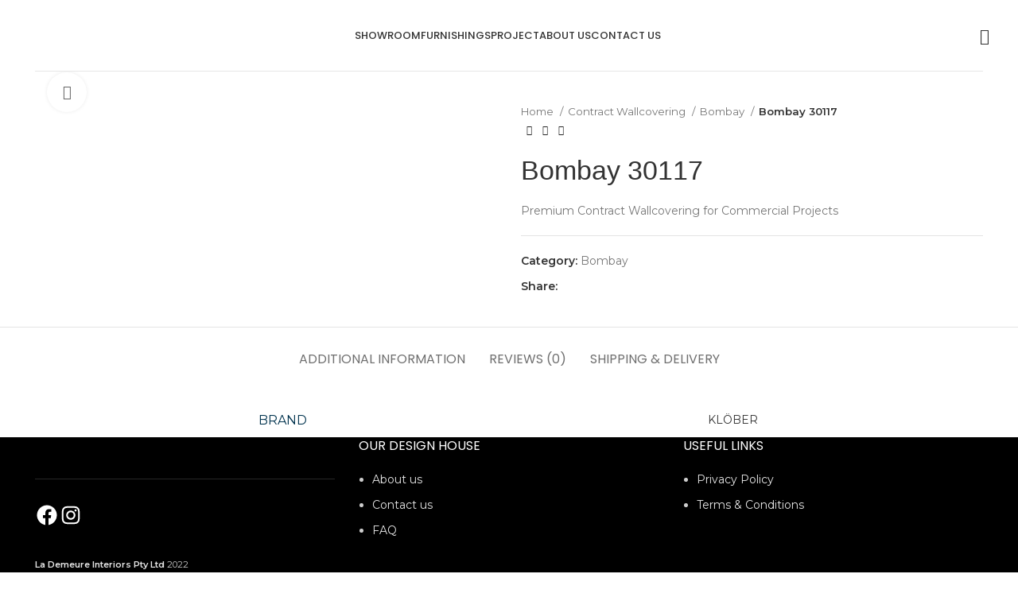

--- FILE ---
content_type: text/html; charset=UTF-8
request_url: https://lademeure.com.au/product/bombay-30117/
body_size: 35846
content:
<!DOCTYPE html>
<html dir="ltr" lang="en-US" prefix="og: https://ogp.me/ns#">
<head>
	<meta charset="UTF-8">
	<link rel="profile" href="https://gmpg.org/xfn/11">
	<link rel="pingback" href="https://lademeure.com.au/xmlrpc.php">

			<script>window.MSInputMethodContext && document.documentMode && document.write('<script src="https://lademeure.com.au/wp-content/themes/woodmart/js/libs/ie11CustomProperties.min.js"><\/script>');</script>
		
		<!-- All in One SEO 4.6.0 - aioseo.com -->
		<meta name="description" content="Premium Contract Wallcovering for Commercial Projects" />
		<meta name="robots" content="max-image-preview:large" />
		<meta name="google-site-verification" content="YYG7Rq4u0AyxzVUmxoebGpP-u-d8dGxEQ9sIpHoGm6Q" />
		<link rel="canonical" href="https://lademeure.com.au/product/bombay-30117/" />
		<meta name="generator" content="All in One SEO (AIOSEO) 4.6.0" />

		<!-- Google tag (gtag.js) -->
<script async src="https://www.googletagmanager.com/gtag/js?id=G-HTHQN52VCK"></script>
<script>
  window.dataLayer = window.dataLayer || [];
  function gtag(){dataLayer.push(arguments);}
  gtag('js', new Date());

  gtag('config', 'G-HTHQN52VCK');
</script>
		<meta property="og:locale" content="en_US" />
		<meta property="og:site_name" content="LaDemeure Interiors - Luxury Wallpaper &amp; Fabrics Store" />
		<meta property="og:type" content="article" />
		<meta property="og:title" content="Bombay 30117 - LaDemeure Interiors" />
		<meta property="og:description" content="Premium Contract Wallcovering for Commercial Projects" />
		<meta property="og:url" content="https://lademeure.com.au/product/bombay-30117/" />
		<meta property="article:published_time" content="2022-08-07T15:08:11+00:00" />
		<meta property="article:modified_time" content="2022-08-07T15:10:45+00:00" />
		<meta name="twitter:card" content="summary_large_image" />
		<meta name="twitter:title" content="Bombay 30117 - LaDemeure Interiors" />
		<meta name="twitter:description" content="Premium Contract Wallcovering for Commercial Projects" />
		<script type="application/ld+json" class="aioseo-schema">
			{"@context":"https:\/\/schema.org","@graph":[{"@type":"BreadcrumbList","@id":"https:\/\/lademeure.com.au\/product\/bombay-30117\/#breadcrumblist","itemListElement":[{"@type":"ListItem","@id":"https:\/\/lademeure.com.au\/#listItem","position":1,"name":"Home","item":"https:\/\/lademeure.com.au\/","nextItem":"https:\/\/lademeure.com.au\/product\/bombay-30117\/#listItem"},{"@type":"ListItem","@id":"https:\/\/lademeure.com.au\/product\/bombay-30117\/#listItem","position":2,"name":"Bombay 30117","previousItem":"https:\/\/lademeure.com.au\/#listItem"}]},{"@type":"ItemPage","@id":"https:\/\/lademeure.com.au\/product\/bombay-30117\/#itempage","url":"https:\/\/lademeure.com.au\/product\/bombay-30117\/","name":"Bombay 30117 - LaDemeure Interiors","description":"Premium Contract Wallcovering for Commercial Projects","inLanguage":"en-US","isPartOf":{"@id":"https:\/\/lademeure.com.au\/#website"},"breadcrumb":{"@id":"https:\/\/lademeure.com.au\/product\/bombay-30117\/#breadcrumblist"},"image":{"@type":"ImageObject","url":"https:\/\/lademeure.com.au\/wp-content\/uploads\/2022\/08\/LaDemeure_MG_Bombay_30117.jpg","@id":"https:\/\/lademeure.com.au\/product\/bombay-30117\/#mainImage","width":1512,"height":2016},"primaryImageOfPage":{"@id":"https:\/\/lademeure.com.au\/product\/bombay-30117\/#mainImage"},"datePublished":"2022-08-08T01:08:11+10:00","dateModified":"2022-08-08T01:10:45+10:00"},{"@type":"Organization","@id":"https:\/\/lademeure.com.au\/#organization","name":"LaDemeure Interiors","url":"https:\/\/lademeure.com.au\/"},{"@type":"WebSite","@id":"https:\/\/lademeure.com.au\/#website","url":"https:\/\/lademeure.com.au\/","name":"LaDemeure Interiors","description":"Luxury Wallpaper & Fabrics Store","inLanguage":"en-US","publisher":{"@id":"https:\/\/lademeure.com.au\/#organization"}}]}
		</script>
		<!-- All in One SEO -->


	<!-- This site is optimized with the Yoast SEO plugin v22.4 - https://yoast.com/wordpress/plugins/seo/ -->
	<title>Bombay 30117 - LaDemeure Interiors</title>
	<link rel="canonical" href="https://lademeure.com.au/product/bombay-30117/" />
	<meta property="og:locale" content="en_US" />
	<meta property="og:type" content="article" />
	<meta property="og:title" content="Bombay 30117 - LaDemeure Interiors" />
	<meta property="og:description" content="Premium Contract Wallcovering for Commercial Projects" />
	<meta property="og:url" content="https://lademeure.com.au/product/bombay-30117/" />
	<meta property="og:site_name" content="LaDemeure Interiors" />
	<meta property="article:modified_time" content="2022-08-07T15:10:45+00:00" />
	<meta property="og:image" content="https://lademeure.com.au/wp-content/uploads/2022/08/LaDemeure_MG_Bombay_30117.jpg" />
	<meta property="og:image:width" content="1512" />
	<meta property="og:image:height" content="2016" />
	<meta property="og:image:type" content="image/jpeg" />
	<meta name="twitter:card" content="summary_large_image" />
	<script type="application/ld+json" class="yoast-schema-graph">{"@context":"https://schema.org","@graph":[{"@type":"WebPage","@id":"https://lademeure.com.au/product/bombay-30117/","url":"https://lademeure.com.au/product/bombay-30117/","name":"Bombay 30117 - LaDemeure Interiors","isPartOf":{"@id":"https://lademeure.com.au/#website"},"primaryImageOfPage":{"@id":"https://lademeure.com.au/product/bombay-30117/#primaryimage"},"image":{"@id":"https://lademeure.com.au/product/bombay-30117/#primaryimage"},"thumbnailUrl":"https://lademeure.com.au/wp-content/uploads/2022/08/LaDemeure_MG_Bombay_30117.jpg","datePublished":"2022-08-07T15:08:11+00:00","dateModified":"2022-08-07T15:10:45+00:00","breadcrumb":{"@id":"https://lademeure.com.au/product/bombay-30117/#breadcrumb"},"inLanguage":"en-US","potentialAction":[{"@type":"ReadAction","target":["https://lademeure.com.au/product/bombay-30117/"]}]},{"@type":"ImageObject","inLanguage":"en-US","@id":"https://lademeure.com.au/product/bombay-30117/#primaryimage","url":"https://lademeure.com.au/wp-content/uploads/2022/08/LaDemeure_MG_Bombay_30117.jpg","contentUrl":"https://lademeure.com.au/wp-content/uploads/2022/08/LaDemeure_MG_Bombay_30117.jpg","width":1512,"height":2016},{"@type":"BreadcrumbList","@id":"https://lademeure.com.au/product/bombay-30117/#breadcrumb","itemListElement":[{"@type":"ListItem","position":1,"name":"Home","item":"https://lademeure.com.au/"},{"@type":"ListItem","position":2,"name":"Shop","item":"https://lademeure.com.au/shop/"},{"@type":"ListItem","position":3,"name":"Bombay 30117"}]},{"@type":"WebSite","@id":"https://lademeure.com.au/#website","url":"https://lademeure.com.au/","name":"LaDemeure Interiors","description":"Luxury Wallpaper &amp; Fabrics Store","potentialAction":[{"@type":"SearchAction","target":{"@type":"EntryPoint","urlTemplate":"https://lademeure.com.au/?s={search_term_string}"},"query-input":"required name=search_term_string"}],"inLanguage":"en-US"}]}</script>
	<!-- / Yoast SEO plugin. -->


<link rel='dns-prefetch' href='//fonts.googleapis.com' />
<link rel="alternate" type="application/rss+xml" title="LaDemeure Interiors &raquo; Feed" href="https://lademeure.com.au/feed/" />
<link rel="alternate" type="application/rss+xml" title="LaDemeure Interiors &raquo; Comments Feed" href="https://lademeure.com.au/comments/feed/" />
<link rel="alternate" type="application/rss+xml" title="LaDemeure Interiors &raquo; Bombay 30117 Comments Feed" href="https://lademeure.com.au/product/bombay-30117/feed/" />

<link rel='stylesheet' id='wc-blocks-integration-css' href='https://lademeure.com.au/wp-content/plugins/woocommerce-payments/vendor/woocommerce/subscriptions-core/build/index.css?ver=5.7.2' type='text/css' media='all' />
<link rel='stylesheet' id='bootstrap-css' href='https://lademeure.com.au/wp-content/themes/woodmart/css/bootstrap-light.min.css?ver=7.2.0' type='text/css' media='all' />
<link rel='stylesheet' id='woodmart-style-css' href='https://lademeure.com.au/wp-content/themes/woodmart/css/parts/base.min.css?ver=7.2.0' type='text/css' media='all' />
<link rel='stylesheet' id='wd-widget-price-filter-css' href='https://lademeure.com.au/wp-content/themes/woodmart/css/parts/woo-widget-price-filter.min.css?ver=7.2.0' type='text/css' media='all' />
<link rel='stylesheet' id='sbi_styles-css' href='https://lademeure.com.au/wp-content/plugins/instagram-feed/css/sbi-styles.min.css?ver=6.1.4' type='text/css' media='all' />
<link rel='stylesheet' id='wp-block-library-css' href='https://lademeure.com.au/wp-includes/css/dist/block-library/style.min.css?ver=6.5.2' type='text/css' media='all' />
<link rel='stylesheet' id='wc-blocks-vendors-style-css' href='https://lademeure.com.au/wp-content/plugins/woocommerce/packages/woocommerce-blocks/build/wc-blocks-vendors-style.css?ver=9.8.5' type='text/css' media='all' />
<link rel='stylesheet' id='wc-blocks-style-css' href='https://lademeure.com.au/wp-content/plugins/woocommerce/packages/woocommerce-blocks/build/wc-blocks-style.css?ver=9.8.5' type='text/css' media='all' />
<style id='classic-theme-styles-inline-css' type='text/css'>
/*! This file is auto-generated */
.wp-block-button__link{color:#fff;background-color:#32373c;border-radius:9999px;box-shadow:none;text-decoration:none;padding:calc(.667em + 2px) calc(1.333em + 2px);font-size:1.125em}.wp-block-file__button{background:#32373c;color:#fff;text-decoration:none}
</style>
<style id='global-styles-inline-css' type='text/css'>
body{--wp--preset--color--black: #000000;--wp--preset--color--cyan-bluish-gray: #abb8c3;--wp--preset--color--white: #ffffff;--wp--preset--color--pale-pink: #f78da7;--wp--preset--color--vivid-red: #cf2e2e;--wp--preset--color--luminous-vivid-orange: #ff6900;--wp--preset--color--luminous-vivid-amber: #fcb900;--wp--preset--color--light-green-cyan: #7bdcb5;--wp--preset--color--vivid-green-cyan: #00d084;--wp--preset--color--pale-cyan-blue: #8ed1fc;--wp--preset--color--vivid-cyan-blue: #0693e3;--wp--preset--color--vivid-purple: #9b51e0;--wp--preset--gradient--vivid-cyan-blue-to-vivid-purple: linear-gradient(135deg,rgba(6,147,227,1) 0%,rgb(155,81,224) 100%);--wp--preset--gradient--light-green-cyan-to-vivid-green-cyan: linear-gradient(135deg,rgb(122,220,180) 0%,rgb(0,208,130) 100%);--wp--preset--gradient--luminous-vivid-amber-to-luminous-vivid-orange: linear-gradient(135deg,rgba(252,185,0,1) 0%,rgba(255,105,0,1) 100%);--wp--preset--gradient--luminous-vivid-orange-to-vivid-red: linear-gradient(135deg,rgba(255,105,0,1) 0%,rgb(207,46,46) 100%);--wp--preset--gradient--very-light-gray-to-cyan-bluish-gray: linear-gradient(135deg,rgb(238,238,238) 0%,rgb(169,184,195) 100%);--wp--preset--gradient--cool-to-warm-spectrum: linear-gradient(135deg,rgb(74,234,220) 0%,rgb(151,120,209) 20%,rgb(207,42,186) 40%,rgb(238,44,130) 60%,rgb(251,105,98) 80%,rgb(254,248,76) 100%);--wp--preset--gradient--blush-light-purple: linear-gradient(135deg,rgb(255,206,236) 0%,rgb(152,150,240) 100%);--wp--preset--gradient--blush-bordeaux: linear-gradient(135deg,rgb(254,205,165) 0%,rgb(254,45,45) 50%,rgb(107,0,62) 100%);--wp--preset--gradient--luminous-dusk: linear-gradient(135deg,rgb(255,203,112) 0%,rgb(199,81,192) 50%,rgb(65,88,208) 100%);--wp--preset--gradient--pale-ocean: linear-gradient(135deg,rgb(255,245,203) 0%,rgb(182,227,212) 50%,rgb(51,167,181) 100%);--wp--preset--gradient--electric-grass: linear-gradient(135deg,rgb(202,248,128) 0%,rgb(113,206,126) 100%);--wp--preset--gradient--midnight: linear-gradient(135deg,rgb(2,3,129) 0%,rgb(40,116,252) 100%);--wp--preset--font-size--small: 13px;--wp--preset--font-size--medium: 20px;--wp--preset--font-size--large: 36px;--wp--preset--font-size--x-large: 42px;--wp--preset--spacing--20: 0.44rem;--wp--preset--spacing--30: 0.67rem;--wp--preset--spacing--40: 1rem;--wp--preset--spacing--50: 1.5rem;--wp--preset--spacing--60: 2.25rem;--wp--preset--spacing--70: 3.38rem;--wp--preset--spacing--80: 5.06rem;--wp--preset--shadow--natural: 6px 6px 9px rgba(0, 0, 0, 0.2);--wp--preset--shadow--deep: 12px 12px 50px rgba(0, 0, 0, 0.4);--wp--preset--shadow--sharp: 6px 6px 0px rgba(0, 0, 0, 0.2);--wp--preset--shadow--outlined: 6px 6px 0px -3px rgba(255, 255, 255, 1), 6px 6px rgba(0, 0, 0, 1);--wp--preset--shadow--crisp: 6px 6px 0px rgba(0, 0, 0, 1);}:where(.is-layout-flex){gap: 0.5em;}:where(.is-layout-grid){gap: 0.5em;}body .is-layout-flow > .alignleft{float: left;margin-inline-start: 0;margin-inline-end: 2em;}body .is-layout-flow > .alignright{float: right;margin-inline-start: 2em;margin-inline-end: 0;}body .is-layout-flow > .aligncenter{margin-left: auto !important;margin-right: auto !important;}body .is-layout-constrained > .alignleft{float: left;margin-inline-start: 0;margin-inline-end: 2em;}body .is-layout-constrained > .alignright{float: right;margin-inline-start: 2em;margin-inline-end: 0;}body .is-layout-constrained > .aligncenter{margin-left: auto !important;margin-right: auto !important;}body .is-layout-constrained > :where(:not(.alignleft):not(.alignright):not(.alignfull)){max-width: var(--wp--style--global--content-size);margin-left: auto !important;margin-right: auto !important;}body .is-layout-constrained > .alignwide{max-width: var(--wp--style--global--wide-size);}body .is-layout-flex{display: flex;}body .is-layout-flex{flex-wrap: wrap;align-items: center;}body .is-layout-flex > *{margin: 0;}body .is-layout-grid{display: grid;}body .is-layout-grid > *{margin: 0;}:where(.wp-block-columns.is-layout-flex){gap: 2em;}:where(.wp-block-columns.is-layout-grid){gap: 2em;}:where(.wp-block-post-template.is-layout-flex){gap: 1.25em;}:where(.wp-block-post-template.is-layout-grid){gap: 1.25em;}.has-black-color{color: var(--wp--preset--color--black) !important;}.has-cyan-bluish-gray-color{color: var(--wp--preset--color--cyan-bluish-gray) !important;}.has-white-color{color: var(--wp--preset--color--white) !important;}.has-pale-pink-color{color: var(--wp--preset--color--pale-pink) !important;}.has-vivid-red-color{color: var(--wp--preset--color--vivid-red) !important;}.has-luminous-vivid-orange-color{color: var(--wp--preset--color--luminous-vivid-orange) !important;}.has-luminous-vivid-amber-color{color: var(--wp--preset--color--luminous-vivid-amber) !important;}.has-light-green-cyan-color{color: var(--wp--preset--color--light-green-cyan) !important;}.has-vivid-green-cyan-color{color: var(--wp--preset--color--vivid-green-cyan) !important;}.has-pale-cyan-blue-color{color: var(--wp--preset--color--pale-cyan-blue) !important;}.has-vivid-cyan-blue-color{color: var(--wp--preset--color--vivid-cyan-blue) !important;}.has-vivid-purple-color{color: var(--wp--preset--color--vivid-purple) !important;}.has-black-background-color{background-color: var(--wp--preset--color--black) !important;}.has-cyan-bluish-gray-background-color{background-color: var(--wp--preset--color--cyan-bluish-gray) !important;}.has-white-background-color{background-color: var(--wp--preset--color--white) !important;}.has-pale-pink-background-color{background-color: var(--wp--preset--color--pale-pink) !important;}.has-vivid-red-background-color{background-color: var(--wp--preset--color--vivid-red) !important;}.has-luminous-vivid-orange-background-color{background-color: var(--wp--preset--color--luminous-vivid-orange) !important;}.has-luminous-vivid-amber-background-color{background-color: var(--wp--preset--color--luminous-vivid-amber) !important;}.has-light-green-cyan-background-color{background-color: var(--wp--preset--color--light-green-cyan) !important;}.has-vivid-green-cyan-background-color{background-color: var(--wp--preset--color--vivid-green-cyan) !important;}.has-pale-cyan-blue-background-color{background-color: var(--wp--preset--color--pale-cyan-blue) !important;}.has-vivid-cyan-blue-background-color{background-color: var(--wp--preset--color--vivid-cyan-blue) !important;}.has-vivid-purple-background-color{background-color: var(--wp--preset--color--vivid-purple) !important;}.has-black-border-color{border-color: var(--wp--preset--color--black) !important;}.has-cyan-bluish-gray-border-color{border-color: var(--wp--preset--color--cyan-bluish-gray) !important;}.has-white-border-color{border-color: var(--wp--preset--color--white) !important;}.has-pale-pink-border-color{border-color: var(--wp--preset--color--pale-pink) !important;}.has-vivid-red-border-color{border-color: var(--wp--preset--color--vivid-red) !important;}.has-luminous-vivid-orange-border-color{border-color: var(--wp--preset--color--luminous-vivid-orange) !important;}.has-luminous-vivid-amber-border-color{border-color: var(--wp--preset--color--luminous-vivid-amber) !important;}.has-light-green-cyan-border-color{border-color: var(--wp--preset--color--light-green-cyan) !important;}.has-vivid-green-cyan-border-color{border-color: var(--wp--preset--color--vivid-green-cyan) !important;}.has-pale-cyan-blue-border-color{border-color: var(--wp--preset--color--pale-cyan-blue) !important;}.has-vivid-cyan-blue-border-color{border-color: var(--wp--preset--color--vivid-cyan-blue) !important;}.has-vivid-purple-border-color{border-color: var(--wp--preset--color--vivid-purple) !important;}.has-vivid-cyan-blue-to-vivid-purple-gradient-background{background: var(--wp--preset--gradient--vivid-cyan-blue-to-vivid-purple) !important;}.has-light-green-cyan-to-vivid-green-cyan-gradient-background{background: var(--wp--preset--gradient--light-green-cyan-to-vivid-green-cyan) !important;}.has-luminous-vivid-amber-to-luminous-vivid-orange-gradient-background{background: var(--wp--preset--gradient--luminous-vivid-amber-to-luminous-vivid-orange) !important;}.has-luminous-vivid-orange-to-vivid-red-gradient-background{background: var(--wp--preset--gradient--luminous-vivid-orange-to-vivid-red) !important;}.has-very-light-gray-to-cyan-bluish-gray-gradient-background{background: var(--wp--preset--gradient--very-light-gray-to-cyan-bluish-gray) !important;}.has-cool-to-warm-spectrum-gradient-background{background: var(--wp--preset--gradient--cool-to-warm-spectrum) !important;}.has-blush-light-purple-gradient-background{background: var(--wp--preset--gradient--blush-light-purple) !important;}.has-blush-bordeaux-gradient-background{background: var(--wp--preset--gradient--blush-bordeaux) !important;}.has-luminous-dusk-gradient-background{background: var(--wp--preset--gradient--luminous-dusk) !important;}.has-pale-ocean-gradient-background{background: var(--wp--preset--gradient--pale-ocean) !important;}.has-electric-grass-gradient-background{background: var(--wp--preset--gradient--electric-grass) !important;}.has-midnight-gradient-background{background: var(--wp--preset--gradient--midnight) !important;}.has-small-font-size{font-size: var(--wp--preset--font-size--small) !important;}.has-medium-font-size{font-size: var(--wp--preset--font-size--medium) !important;}.has-large-font-size{font-size: var(--wp--preset--font-size--large) !important;}.has-x-large-font-size{font-size: var(--wp--preset--font-size--x-large) !important;}
.wp-block-navigation a:where(:not(.wp-element-button)){color: inherit;}
:where(.wp-block-post-template.is-layout-flex){gap: 1.25em;}:where(.wp-block-post-template.is-layout-grid){gap: 1.25em;}
:where(.wp-block-columns.is-layout-flex){gap: 2em;}:where(.wp-block-columns.is-layout-grid){gap: 2em;}
.wp-block-pullquote{font-size: 1.5em;line-height: 1.6;}
</style>
<style id='woocommerce-inline-inline-css' type='text/css'>
.woocommerce form .form-row .required { visibility: visible; }
</style>
<link rel='stylesheet' id='elementor-icons-css' href='https://lademeure.com.au/wp-content/plugins/elementor/assets/lib/eicons/css/elementor-icons.min.css?ver=5.18.0' type='text/css' media='all' />
<link rel='stylesheet' id='elementor-frontend-css' href='https://lademeure.com.au/wp-content/plugins/elementor/assets/css/frontend-lite.min.css?ver=3.12.2' type='text/css' media='all' />
<link rel='stylesheet' id='swiper-css' href='https://lademeure.com.au/wp-content/plugins/elementor/assets/lib/swiper/css/swiper.min.css?ver=5.3.6' type='text/css' media='all' />
<link rel='stylesheet' id='elementor-post-5-css' href='https://lademeure.com.au/wp-content/uploads/elementor/css/post-5.css?ver=1712921710' type='text/css' media='all' />
<link rel='stylesheet' id='elementor-pro-css' href='https://lademeure.com.au/wp-content/plugins/elementor-pro/assets/css/frontend-lite.min.css?ver=3.12.3' type='text/css' media='all' />
<link rel='stylesheet' id='uael-frontend-css' href='https://lademeure.com.au/wp-content/plugins/ultimate-elementor/assets/min-css/uael-frontend.min.css?ver=1.36.4' type='text/css' media='all' />
<link rel='stylesheet' id='wd-widget-recent-post-comments-css' href='https://lademeure.com.au/wp-content/themes/woodmart/css/parts/widget-recent-post-comments.min.css?ver=7.2.0' type='text/css' media='all' />
<link rel='stylesheet' id='wd-widget-wd-recent-posts-css' href='https://lademeure.com.au/wp-content/themes/woodmart/css/parts/widget-wd-recent-posts.min.css?ver=7.2.0' type='text/css' media='all' />
<link rel='stylesheet' id='wd-widget-nav-css' href='https://lademeure.com.au/wp-content/themes/woodmart/css/parts/widget-nav.min.css?ver=7.2.0' type='text/css' media='all' />
<link rel='stylesheet' id='wd-widget-wd-layered-nav-css' href='https://lademeure.com.au/wp-content/themes/woodmart/css/parts/woo-widget-wd-layered-nav.min.css?ver=7.2.0' type='text/css' media='all' />
<link rel='stylesheet' id='wd-woo-mod-swatches-base-css' href='https://lademeure.com.au/wp-content/themes/woodmart/css/parts/woo-mod-swatches-base.min.css?ver=7.2.0' type='text/css' media='all' />
<link rel='stylesheet' id='wd-woo-mod-swatches-filter-css' href='https://lademeure.com.au/wp-content/themes/woodmart/css/parts/woo-mod-swatches-filter.min.css?ver=7.2.0' type='text/css' media='all' />
<link rel='stylesheet' id='wd-widget-product-list-css' href='https://lademeure.com.au/wp-content/themes/woodmart/css/parts/woo-widget-product-list.min.css?ver=7.2.0' type='text/css' media='all' />
<link rel='stylesheet' id='wd-widget-slider-price-filter-css' href='https://lademeure.com.au/wp-content/themes/woodmart/css/parts/woo-widget-slider-price-filter.min.css?ver=7.2.0' type='text/css' media='all' />
<link rel='stylesheet' id='wd-footer-sticky-css' href='https://lademeure.com.au/wp-content/themes/woodmart/css/parts/footer-sticky.min.css?ver=7.2.0' type='text/css' media='all' />
<link rel='stylesheet' id='wd-wp-gutenberg-css' href='https://lademeure.com.au/wp-content/themes/woodmart/css/parts/wp-gutenberg.min.css?ver=7.2.0' type='text/css' media='all' />
<link rel='stylesheet' id='wd-wpcf7-css' href='https://lademeure.com.au/wp-content/themes/woodmart/css/parts/int-wpcf7.min.css?ver=7.2.0' type='text/css' media='all' />
<link rel='stylesheet' id='wd-revolution-slider-css' href='https://lademeure.com.au/wp-content/themes/woodmart/css/parts/int-rev-slider.min.css?ver=7.2.0' type='text/css' media='all' />
<link rel='stylesheet' id='wd-woo-payments-css' href='https://lademeure.com.au/wp-content/themes/woodmart/css/parts/int-woo-payments.min.css?ver=7.2.0' type='text/css' media='all' />
<link rel='stylesheet' id='wd-elementor-base-css' href='https://lademeure.com.au/wp-content/themes/woodmart/css/parts/int-elem-base.min.css?ver=7.2.0' type='text/css' media='all' />
<link rel='stylesheet' id='wd-elementor-pro-base-css' href='https://lademeure.com.au/wp-content/themes/woodmart/css/parts/int-elementor-pro.min.css?ver=7.2.0' type='text/css' media='all' />
<link rel='stylesheet' id='wd-woocommerce-base-css' href='https://lademeure.com.au/wp-content/themes/woodmart/css/parts/woocommerce-base.min.css?ver=7.2.0' type='text/css' media='all' />
<link rel='stylesheet' id='wd-mod-star-rating-css' href='https://lademeure.com.au/wp-content/themes/woodmart/css/parts/mod-star-rating.min.css?ver=7.2.0' type='text/css' media='all' />
<link rel='stylesheet' id='wd-woo-el-track-order-css' href='https://lademeure.com.au/wp-content/themes/woodmart/css/parts/woo-el-track-order.min.css?ver=7.2.0' type='text/css' media='all' />
<link rel='stylesheet' id='wd-woo-gutenberg-css' href='https://lademeure.com.au/wp-content/themes/woodmart/css/parts/woo-gutenberg.min.css?ver=7.2.0' type='text/css' media='all' />
<link rel='stylesheet' id='wd-woo-mod-quantity-css' href='https://lademeure.com.au/wp-content/themes/woodmart/css/parts/woo-mod-quantity.min.css?ver=7.2.0' type='text/css' media='all' />
<link rel='stylesheet' id='wd-woo-single-prod-el-base-css' href='https://lademeure.com.au/wp-content/themes/woodmart/css/parts/woo-single-prod-el-base.min.css?ver=7.2.0' type='text/css' media='all' />
<link rel='stylesheet' id='wd-woo-mod-stock-status-css' href='https://lademeure.com.au/wp-content/themes/woodmart/css/parts/woo-mod-stock-status.min.css?ver=7.2.0' type='text/css' media='all' />
<link rel='stylesheet' id='wd-woo-mod-shop-attributes-css' href='https://lademeure.com.au/wp-content/themes/woodmart/css/parts/woo-mod-shop-attributes.min.css?ver=7.2.0' type='text/css' media='all' />
<link rel='stylesheet' id='wd-opt-form-underline-css' href='https://lademeure.com.au/wp-content/themes/woodmart/css/parts/opt-form-underline.min.css?ver=7.2.0' type='text/css' media='all' />
<link rel='stylesheet' id='wd-header-base-css' href='https://lademeure.com.au/wp-content/themes/woodmart/css/parts/header-base.min.css?ver=7.2.0' type='text/css' media='all' />
<link rel='stylesheet' id='wd-mod-tools-css' href='https://lademeure.com.au/wp-content/themes/woodmart/css/parts/mod-tools.min.css?ver=7.2.0' type='text/css' media='all' />
<link rel='stylesheet' id='wd-header-search-css' href='https://lademeure.com.au/wp-content/themes/woodmart/css/parts/header-el-search.min.css?ver=7.2.0' type='text/css' media='all' />
<link rel='stylesheet' id='wd-woo-single-prod-predefined-css' href='https://lademeure.com.au/wp-content/themes/woodmart/css/parts/woo-single-prod-predefined.min.css?ver=7.2.0' type='text/css' media='all' />
<link rel='stylesheet' id='wd-woo-single-prod-and-quick-view-predefined-css' href='https://lademeure.com.au/wp-content/themes/woodmart/css/parts/woo-single-prod-and-quick-view-predefined.min.css?ver=7.2.0' type='text/css' media='all' />
<link rel='stylesheet' id='wd-woo-single-prod-el-tabs-predefined-css' href='https://lademeure.com.au/wp-content/themes/woodmart/css/parts/woo-single-prod-el-tabs-predefined.min.css?ver=7.2.0' type='text/css' media='all' />
<link rel='stylesheet' id='wd-woo-single-prod-el-gallery-css' href='https://lademeure.com.au/wp-content/themes/woodmart/css/parts/woo-single-prod-el-gallery.min.css?ver=7.2.0' type='text/css' media='all' />
<link rel='stylesheet' id='wd-owl-carousel-css' href='https://lademeure.com.au/wp-content/themes/woodmart/css/parts/lib-owl-carousel.min.css?ver=7.2.0' type='text/css' media='all' />
<link rel='stylesheet' id='wd-mfp-popup-css' href='https://lademeure.com.au/wp-content/themes/woodmart/css/parts/lib-magnific-popup.min.css?ver=7.2.0' type='text/css' media='all' />
<link rel='stylesheet' id='wd-360degree-css' href='https://lademeure.com.au/wp-content/themes/woodmart/css/parts/el-360deg.min.css?ver=7.2.0' type='text/css' media='all' />
<link rel='stylesheet' id='wd-photoswipe-css' href='https://lademeure.com.au/wp-content/themes/woodmart/css/parts/lib-photoswipe.min.css?ver=7.2.0' type='text/css' media='all' />
<link rel='stylesheet' id='wd-woo-single-prod-el-navigation-css' href='https://lademeure.com.au/wp-content/themes/woodmart/css/parts/woo-single-prod-el-navigation.min.css?ver=7.2.0' type='text/css' media='all' />
<link rel='stylesheet' id='wd-social-icons-css' href='https://lademeure.com.au/wp-content/themes/woodmart/css/parts/el-social-icons.min.css?ver=7.2.0' type='text/css' media='all' />
<link rel='stylesheet' id='wd-tabs-css' href='https://lademeure.com.au/wp-content/themes/woodmart/css/parts/el-tabs.min.css?ver=7.2.0' type='text/css' media='all' />
<link rel='stylesheet' id='wd-woo-single-prod-el-tabs-opt-layout-tabs-css' href='https://lademeure.com.au/wp-content/themes/woodmart/css/parts/woo-single-prod-el-tabs-opt-layout-tabs.min.css?ver=7.2.0' type='text/css' media='all' />
<link rel='stylesheet' id='wd-accordion-css' href='https://lademeure.com.au/wp-content/themes/woodmart/css/parts/el-accordion.min.css?ver=7.2.0' type='text/css' media='all' />
<link rel='stylesheet' id='wd-woo-single-prod-el-reviews-css' href='https://lademeure.com.au/wp-content/themes/woodmart/css/parts/woo-single-prod-el-reviews.min.css?ver=7.2.0' type='text/css' media='all' />
<link rel='stylesheet' id='wd-woo-single-prod-el-reviews-style-1-css' href='https://lademeure.com.au/wp-content/themes/woodmart/css/parts/woo-single-prod-el-reviews-style-1.min.css?ver=7.2.0' type='text/css' media='all' />
<link rel='stylesheet' id='wd-mod-comments-css' href='https://lademeure.com.au/wp-content/themes/woodmart/css/parts/mod-comments.min.css?ver=7.2.0' type='text/css' media='all' />
<link rel='stylesheet' id='wd-product-loop-css' href='https://lademeure.com.au/wp-content/themes/woodmart/css/parts/woo-product-loop.min.css?ver=7.2.0' type='text/css' media='all' />
<link rel='stylesheet' id='wd-product-loop-tiled-css' href='https://lademeure.com.au/wp-content/themes/woodmart/css/parts/woo-product-loop-tiled.min.css?ver=7.2.0' type='text/css' media='all' />
<link rel='stylesheet' id='wd-widget-collapse-css' href='https://lademeure.com.au/wp-content/themes/woodmart/css/parts/opt-widget-collapse.min.css?ver=7.2.0' type='text/css' media='all' />
<link rel='stylesheet' id='wd-footer-base-css' href='https://lademeure.com.au/wp-content/themes/woodmart/css/parts/footer-base.min.css?ver=7.2.0' type='text/css' media='all' />
<link rel='stylesheet' id='wd-scroll-top-css' href='https://lademeure.com.au/wp-content/themes/woodmart/css/parts/opt-scrolltotop.min.css?ver=7.2.0' type='text/css' media='all' />
<link rel='stylesheet' id='wd-wd-search-results-css' href='https://lademeure.com.au/wp-content/themes/woodmart/css/parts/wd-search-results.min.css?ver=7.2.0' type='text/css' media='all' />
<link rel='stylesheet' id='wd-wd-search-form-css' href='https://lademeure.com.au/wp-content/themes/woodmart/css/parts/wd-search-form.min.css?ver=7.2.0' type='text/css' media='all' />
<link rel='stylesheet' id='wd-cookies-popup-css' href='https://lademeure.com.au/wp-content/themes/woodmart/css/parts/opt-cookies.min.css?ver=7.2.0' type='text/css' media='all' />
<link rel='stylesheet' id='wd-header-search-fullscreen-css' href='https://lademeure.com.au/wp-content/themes/woodmart/css/parts/header-el-search-fullscreen-general.min.css?ver=7.2.0' type='text/css' media='all' />
<link rel='stylesheet' id='wd-header-search-fullscreen-1-css' href='https://lademeure.com.au/wp-content/themes/woodmart/css/parts/header-el-search-fullscreen-1.min.css?ver=7.2.0' type='text/css' media='all' />
<link rel='stylesheet' id='xts-google-fonts-css' href='https://fonts.googleapis.com/css?family=Montserrat%3A400%2C600%7CPoppins%3A400%2C600%2C500&#038;ver=7.2.0' type='text/css' media='all' />
<link rel='stylesheet' id='google-fonts-1-css' href='https://fonts.googleapis.com/css?family=Roboto%3A100%2C100italic%2C200%2C200italic%2C300%2C300italic%2C400%2C400italic%2C500%2C500italic%2C600%2C600italic%2C700%2C700italic%2C800%2C800italic%2C900%2C900italic%7CRoboto+Slab%3A100%2C100italic%2C200%2C200italic%2C300%2C300italic%2C400%2C400italic%2C500%2C500italic%2C600%2C600italic%2C700%2C700italic%2C800%2C800italic%2C900%2C900italic&#038;display=auto&#038;ver=6.5.2' type='text/css' media='all' />
<link rel="preconnect" href="https://fonts.gstatic.com/" crossorigin><script type="text/javascript" src="https://lademeure.com.au/wp-includes/js/jquery/jquery.min.js?ver=3.7.1" id="jquery-core-js"></script>
<script type="text/javascript" src="https://lademeure.com.au/wp-includes/js/jquery/jquery-migrate.min.js?ver=3.4.1" id="jquery-migrate-js"></script>
<script type="text/javascript" id="WCPAY_ASSETS-js-extra">
/* <![CDATA[ */
var wcpayAssets = {"url":"https:\/\/lademeure.com.au\/wp-content\/plugins\/woocommerce-payments\/dist\/"};
/* ]]> */
</script>
<script type="text/javascript" src="https://lademeure.com.au/wp-content/themes/woodmart/js/libs/device.min.js?ver=7.2.0" id="wd-device-library-js"></script>
<link rel="https://api.w.org/" href="https://lademeure.com.au/wp-json/" /><link rel="alternate" type="application/json" href="https://lademeure.com.au/wp-json/wp/v3/product/10860" /><link rel="EditURI" type="application/rsd+xml" title="RSD" href="https://lademeure.com.au/xmlrpc.php?rsd" />
<meta name="generator" content="WordPress 6.5.2" />
<meta name="generator" content="WooCommerce 7.6.1" />
<link rel='shortlink' href='https://lademeure.com.au/?p=10860' />
<link rel="alternate" type="application/json+oembed" href="https://lademeure.com.au/wp-json/oembed/1.0/embed?url=https%3A%2F%2Flademeure.com.au%2Fproduct%2Fbombay-30117%2F" />
<link rel="alternate" type="text/xml+oembed" href="https://lademeure.com.au/wp-json/oembed/1.0/embed?url=https%3A%2F%2Flademeure.com.au%2Fproduct%2Fbombay-30117%2F&#038;format=xml" />
					<meta name="viewport" content="width=device-width, initial-scale=1.0, maximum-scale=1.0, user-scalable=no">
										<noscript><style>.woocommerce-product-gallery{ opacity: 1 !important; }</style></noscript>
	<meta name="generator" content="Elementor 3.12.2; features: e_dom_optimization, e_optimized_assets_loading, e_optimized_css_loading, a11y_improvements, additional_custom_breakpoints; settings: css_print_method-external, google_font-enabled, font_display-auto">
<style type="text/css">.recentcomments a{display:inline !important;padding:0 !important;margin:0 !important;}</style><meta name="generator" content="Powered by Slider Revolution 6.5.13 - responsive, Mobile-Friendly Slider Plugin for WordPress with comfortable drag and drop interface." />
<link rel="icon" href="https://lademeure.com.au/wp-content/uploads/2022/07/cropped-LD_logo-32x32.jpg" sizes="32x32" />
<link rel="icon" href="https://lademeure.com.au/wp-content/uploads/2022/07/cropped-LD_logo-192x192.jpg" sizes="192x192" />
<link rel="apple-touch-icon" href="https://lademeure.com.au/wp-content/uploads/2022/07/cropped-LD_logo-180x180.jpg" />
<meta name="msapplication-TileImage" content="https://lademeure.com.au/wp-content/uploads/2022/07/cropped-LD_logo-270x270.jpg" />
<script>function setREVStartSize(e){
			//window.requestAnimationFrame(function() {
				window.RSIW = window.RSIW===undefined ? window.innerWidth : window.RSIW;
				window.RSIH = window.RSIH===undefined ? window.innerHeight : window.RSIH;
				try {
					var pw = document.getElementById(e.c).parentNode.offsetWidth,
						newh;
					pw = pw===0 || isNaN(pw) ? window.RSIW : pw;
					e.tabw = e.tabw===undefined ? 0 : parseInt(e.tabw);
					e.thumbw = e.thumbw===undefined ? 0 : parseInt(e.thumbw);
					e.tabh = e.tabh===undefined ? 0 : parseInt(e.tabh);
					e.thumbh = e.thumbh===undefined ? 0 : parseInt(e.thumbh);
					e.tabhide = e.tabhide===undefined ? 0 : parseInt(e.tabhide);
					e.thumbhide = e.thumbhide===undefined ? 0 : parseInt(e.thumbhide);
					e.mh = e.mh===undefined || e.mh=="" || e.mh==="auto" ? 0 : parseInt(e.mh,0);
					if(e.layout==="fullscreen" || e.l==="fullscreen")
						newh = Math.max(e.mh,window.RSIH);
					else{
						e.gw = Array.isArray(e.gw) ? e.gw : [e.gw];
						for (var i in e.rl) if (e.gw[i]===undefined || e.gw[i]===0) e.gw[i] = e.gw[i-1];
						e.gh = e.el===undefined || e.el==="" || (Array.isArray(e.el) && e.el.length==0)? e.gh : e.el;
						e.gh = Array.isArray(e.gh) ? e.gh : [e.gh];
						for (var i in e.rl) if (e.gh[i]===undefined || e.gh[i]===0) e.gh[i] = e.gh[i-1];
											
						var nl = new Array(e.rl.length),
							ix = 0,
							sl;
						e.tabw = e.tabhide>=pw ? 0 : e.tabw;
						e.thumbw = e.thumbhide>=pw ? 0 : e.thumbw;
						e.tabh = e.tabhide>=pw ? 0 : e.tabh;
						e.thumbh = e.thumbhide>=pw ? 0 : e.thumbh;
						for (var i in e.rl) nl[i] = e.rl[i]<window.RSIW ? 0 : e.rl[i];
						sl = nl[0];
						for (var i in nl) if (sl>nl[i] && nl[i]>0) { sl = nl[i]; ix=i;}
						var m = pw>(e.gw[ix]+e.tabw+e.thumbw) ? 1 : (pw-(e.tabw+e.thumbw)) / (e.gw[ix]);
						newh =  (e.gh[ix] * m) + (e.tabh + e.thumbh);
					}
					var el = document.getElementById(e.c);
					if (el!==null && el) el.style.height = newh+"px";
					el = document.getElementById(e.c+"_wrapper");
					if (el!==null && el) {
						el.style.height = newh+"px";
						el.style.display = "block";
					}
				} catch(e){
					console.log("Failure at Presize of Slider:" + e)
				}
			//});
		  };</script>
<style>
		
		</style>			<style id="wd-style-header_827224-css" data-type="wd-style-header_827224">
				:root{
	--wd-top-bar-h: 0.001px;
	--wd-top-bar-sm-h: 0.001px;
	--wd-top-bar-sticky-h: 0.001px;

	--wd-header-general-h: 90px;
	--wd-header-general-sm-h: 60px;
	--wd-header-general-sticky-h: 60px;

	--wd-header-bottom-h: 0.001px;
	--wd-header-bottom-sm-h: 0.001px;
	--wd-header-bottom-sticky-h: 0.001px;

	--wd-header-clone-h: 0.001px;
}


.whb-sticked .whb-general-header .wd-dropdown {
	margin-top: 10px;
}

.whb-sticked .whb-general-header .wd-dropdown:after {
	height: 20px;
}



@media (min-width: 1025px) {
	
		.whb-general-header-inner {
		height: 90px;
		max-height: 90px;
	}

		.whb-sticked .whb-general-header-inner {
		height: 60px;
		max-height: 60px;
	}
		
	
	
	}

@media (max-width: 1024px) {
	
		.whb-general-header-inner {
		height: 60px;
		max-height: 60px;
	}
	
	
	
	}
		.whb-general-header-inner { border-color: rgba(129, 129, 129, 0.2);border-bottom-width: 1px;border-bottom-style: solid; }			</style>
						<style id="wd-style-theme_settings_default-css" data-type="wd-style-theme_settings_default">
				@font-face {
	font-weight: normal;
	font-style: normal;
	font-family: "woodmart-font";
	src: url("//lademeure.com.au/wp-content/themes/woodmart/fonts/woodmart-font-1-400.woff2?v=7.2.0") format("woff2");
}

.wd-popup.wd-promo-popup{
	background-color:#111111;
	background-image: url(http://lademeure.com.au/wp-content/uploads/2021/08/promo-popup.jpg);
	background-repeat:no-repeat;
	background-size:cover;
	background-position:center center;
}

.header-banner{
	background-color:rgb(0,54,99);
	background-image: none;
}

.page-title-default{
	background-color:#0a0a0a;
	background-image: url(http://lademeure.com.au/wp-content/uploads/2021/10/decor-shop-page-background-opt.jpg);
	background-size:cover;
	background-position:center center;
}

.footer-container{
	background-color:rgb(0,0,0);
	background-image: none;
}

:root{
--wd-text-font:"Montserrat", Arial, Helvetica, sans-serif;
--wd-text-font-weight:400;
--wd-text-color:#777777;
--wd-text-font-size:14px;
}
:root{
--wd-title-font:"Poppins", Arial, Helvetica, sans-serif;
--wd-title-font-weight:400;
--wd-title-color:rgb(0,51,78);
}
:root{
--wd-entities-title-font:"Glaciall", Arial, Helvetica, sans-serif;
--wd-entities-title-font-weight:400;
--wd-entities-title-color:#333333;
--wd-entities-title-color-hover:rgb(51 51 51 / 65%);
}
:root{
--wd-alternative-font:"Glaciall", Arial, Helvetica, sans-serif;
}
:root{
--wd-widget-title-font:"Poppins", Arial, Helvetica, sans-serif;
--wd-widget-title-font-weight:400;
--wd-widget-title-transform:uppercase;
--wd-widget-title-color:rgb(0,51,78);
--wd-widget-title-font-size:16px;
}
:root{
--wd-header-el-font:"Poppins", Arial, Helvetica, sans-serif;
--wd-header-el-font-weight:500;
--wd-header-el-transform:uppercase;
--wd-header-el-font-size:13px;
}
:root{
--wd-primary-color:rgb(0,54,99);
}
:root{
--wd-alternative-color:#fbbc34;
}
:root{
--wd-link-color:#333333;
--wd-link-color-hover:#242424;
}
:root{
--btn-default-bgcolor:rgb(0,51,78);
}
:root{
--btn-default-bgcolor-hover:rgba(0,51,78,0.93);
}
:root{
--btn-accented-bgcolor:rgb(0,51,78);
}
:root{
--btn-accented-bgcolor-hover:rgb(0,51,78);
}
:root{
--notices-success-bg:#459647;
}
:root{
--notices-success-color:#fff;
}
:root{
--notices-warning-bg:#E0B252;
}
:root{
--notices-warning-color:#fff;
}
	:root{
					
			
							--wd-form-brd-radius: 0px;
					
					--wd-form-brd-width: 1px;
		
					--btn-default-color: #333;
		
					--btn-default-color-hover: #333;
		
					--btn-accented-color: #fff;
		
					--btn-accented-color-hover: #fff;
		
									--btn-default-brd-radius: 0px;
				--btn-default-box-shadow: none;
				--btn-default-box-shadow-hover: none;
				--btn-default-box-shadow-active: none;
				--btn-default-bottom: 0px;
			
			
			
					
									--btn-accented-brd-radius: 0px;
				--btn-accented-box-shadow: none;
				--btn-accented-box-shadow-hover: none;
				--btn-accented-box-shadow-active: none;
				--btn-accented-bottom: 0px;
			
			
			
					
							
					--wd-brd-radius: 0px;
			}

	
	
			@media (min-width: 1025px) {
			.whb-boxed:not(.whb-sticked):not(.whb-full-width) .whb-main-header {
				max-width: 1192px;
			}
		}

		.container {
			max-width: 1222px;
		}

		:root{
			--wd-container-w: 1222px;
		}
	
			@media (min-width: 1239px) {
			.platform-Windows .wd-section-stretch > .elementor-container {
				margin-left: auto;
				margin-right: auto;
			}
		}
		@media (min-width: 1222px) {
			html:not(.platform-Windows) .wd-section-stretch > .elementor-container {
				margin-left: auto;
				margin-right: auto;
			}
		}
	
			div.wd-popup.popup-quick-view {
			max-width: 920px;
		}
	
	
	
	
			.woodmart-woocommerce-layered-nav .wd-scroll-content {
			max-height: 223px;
		}
	
	
@font-face {
	font-family: "Glaciall";
	src: url("//lademeure.com.au/wp-content/uploads/2021/10/GlacialIndifference-Regular.woff2") format("woff2"), 
url("//lademeure.com.au/wp-content/uploads/2021/10/GlacialIndifference-Regular.woff") format("woff");
	font-weight: 400;
	font-style: normal;
}

@font-face {
	font-family: "Glaciall";
	src: url("//lademeure.com.au/wp-content/uploads/2021/10/GlacialIndifference-Bold.woff2") format("woff2"), 
url("//lademeure.com.au/wp-content/uploads/2021/10/GlacialIndifference-Bold.woff") format("woff");
	font-weight: 600;
	font-style: normal;
}

.wd-hover-quick .wd-add-btn >{
  display: block;
  font-size: 13px;
  opacity: .8;
  color: #FFF;
  background-color: #00334E;
}
.product-grid-item .price .amount{
  font-weight: 600;
  color: var(--wd-primary-color);
  display: none;
}
.product-grid-item .star-rating {
  margin-bottom: 5px;
  display: none;
}
.mobile-tab-title.mobile-categories-title{
display: none;
}			</style>
			</head>

<body class="product-template-default single single-product postid-10860 theme-woodmart woocommerce woocommerce-page woocommerce-no-js wrapper-full-width form-style-underlined  woodmart-product-design-default sticky-footer-on catalog-mode-on categories-accordion-on woodmart-archive-shop woodmart-ajax-shop-on offcanvas-sidebar-mobile elementor-default elementor-kit-5 elementor-page elementor-page-10860">
			<script type="text/javascript" id="wd-flicker-fix">// Flicker fix.</script>	
	
	<div class="website-wrapper">
									<header class="whb-header whb-header_827224 whb-sticky-shadow whb-scroll-stick whb-sticky-real whb-hide-on-scroll whb-custom-header">
					<div class="whb-main-header">
	
<div class="whb-row whb-general-header whb-sticky-row whb-without-bg whb-border-fullwidth whb-color-dark whb-flex-flex-middle">
	<div class="container">
		<div class="whb-flex-row whb-general-header-inner">
			<div class="whb-column whb-col-left whb-visible-lg">
	<div class="site-logo wd-switch-logo">
	<a href="https://lademeure.com.au/" class="wd-logo wd-main-logo" rel="home">
		<img width="268" height="204" src="https://lademeure.com.au/wp-content/uploads/2022/05/logo-transpsrent.png" class="attachment-full size-full" alt="" style="max-width:111px;" decoding="async" fetchpriority="high" srcset="https://lademeure.com.au/wp-content/uploads/2022/05/logo-transpsrent.png 268w, https://lademeure.com.au/wp-content/uploads/2022/05/logo-transpsrent-150x114.png 150w" sizes="(max-width: 268px) 100vw, 268px" />	</a>
					<a href="https://lademeure.com.au/" class="wd-logo wd-sticky-logo" rel="home">
			<img width="268" height="204" src="https://lademeure.com.au/wp-content/uploads/2022/05/logo-transpsrent.png" class="attachment-full size-full" alt="" style="max-width:53px;" decoding="async" srcset="https://lademeure.com.au/wp-content/uploads/2022/05/logo-transpsrent.png 268w, https://lademeure.com.au/wp-content/uploads/2022/05/logo-transpsrent-150x114.png 150w" sizes="(max-width: 268px) 100vw, 268px" />		</a>
	</div>
</div>
<div class="whb-column whb-col-center whb-visible-lg">
	<div class="wd-header-nav wd-header-main-nav text-center wd-design-1" role="navigation" aria-label="Main navigation">
	<ul id="menu-new-menu" class="menu wd-nav wd-nav-main wd-style-underline wd-gap-s"><li id="menu-item-9994" class="menu-item menu-item-type-custom menu-item-object-custom menu-item-has-children menu-item-9994 item-level-0 menu-simple-dropdown wd-event-hover" ><a href="#" class="woodmart-nav-link"><span class="nav-link-text">Showroom</span></a><div class="color-scheme-dark wd-design-default wd-dropdown-menu wd-dropdown"><div class="container">
<ul class="wd-sub-menu color-scheme-dark">
	<li id="menu-item-9998" class="menu-item menu-item-type-custom menu-item-object-custom menu-item-has-children menu-item-9998 item-level-1 wd-event-hover" ><a href="#" class="woodmart-nav-link">Wallcovering</a>
	<ul class="sub-sub-menu wd-dropdown">
		<li id="menu-item-10636" class="menu-item menu-item-type-taxonomy menu-item-object-product_cat current-product-ancestor menu-item-10636 item-level-2 wd-event-hover" ><a href="https://lademeure.com.au/product-category/contract-wallcovering/" class="woodmart-nav-link"><img width="150" height="125" src="https://lademeure.com.au/wp-content/uploads/2022/05/kube2_lademeure.webp" class="wd-nav-img" alt="" decoding="async" />Contract Wallcovering</a></li>
		<li id="menu-item-12234" class="menu-item menu-item-type-taxonomy menu-item-object-product_cat menu-item-12234 item-level-2 wd-event-hover" ><a href="https://lademeure.com.au/product-category/designer-wallpaper/" class="woodmart-nav-link"><img width="150" height="150" src="https://lademeure.com.au/wp-content/uploads/2022/08/1205-1p_LaDemeure-150x150.jpg" class="wd-nav-img" alt="" decoding="async" srcset="https://lademeure.com.au/wp-content/uploads/2022/08/1205-1p_LaDemeure-150x150.jpg 150w, https://lademeure.com.au/wp-content/uploads/2022/08/1205-1p_LaDemeure-300x300.jpg 300w, https://lademeure.com.au/wp-content/uploads/2022/08/1205-1p_LaDemeure-768x768.jpg 768w, https://lademeure.com.au/wp-content/uploads/2022/08/1205-1p_LaDemeure-430x430.jpg 430w, https://lademeure.com.au/wp-content/uploads/2022/08/1205-1p_LaDemeure-700x700.jpg 700w, https://lademeure.com.au/wp-content/uploads/2022/08/1205-1p_LaDemeure.jpg 800w" sizes="(max-width: 150px) 100vw, 150px" />Designer Wallpaper</a></li>
		<li id="menu-item-12006" class="menu-item menu-item-type-taxonomy menu-item-object-product_cat menu-item-12006 item-level-2 wd-event-hover" ><a href="https://lademeure.com.au/product-category/natural-textured/" class="woodmart-nav-link"><img width="150" height="150" src="https://lademeure.com.au/wp-content/uploads/2021/08/PJ_lademeure-150x150.jpg" class="wd-nav-img" alt="" decoding="async" srcset="https://lademeure.com.au/wp-content/uploads/2021/08/PJ_lademeure-150x150.jpg 150w, https://lademeure.com.au/wp-content/uploads/2021/08/PJ_lademeure-430x430.jpg 430w" sizes="(max-width: 150px) 100vw, 150px" />Natural Textured</a></li>
		<li id="menu-item-15629" class="menu-item menu-item-type-custom menu-item-object-custom menu-item-has-children menu-item-15629 item-level-2 wd-event-hover" ><a href="#" class="woodmart-nav-link">Catalogues</a>
		<ul class="sub-sub-menu wd-dropdown">
			<li id="menu-item-15630" class="menu-item menu-item-type-custom menu-item-object-custom menu-item-15630 item-level-3 wd-event-hover" ><a href="https://drive.google.com/file/d/1rci-GxataIWUqeFN06JxeJJLIf_q9leP/view?usp=sharing" class="woodmart-nav-link">Designer</a></li>
			<li id="menu-item-15628" class="menu-item menu-item-type-custom menu-item-object-custom menu-item-15628 item-level-3 wd-event-hover" ><a href="https://drive.google.com/file/d/1TGuFkl3Ynrj5eszkjVffOWtb6fMj02fu/view?usp=sharing" class="woodmart-nav-link">Natural Textured</a></li>
		</ul>
</li>
	</ul>
</li>
	<li id="menu-item-10002" class="menu-item menu-item-type-post_type menu-item-object-page menu-item-10002 item-level-1 wd-event-hover" ><a href="https://lademeure.com.au/digital-prints/" class="woodmart-nav-link">Digital Prints</a></li>
	<li id="menu-item-10003" class="menu-item menu-item-type-post_type menu-item-object-page menu-item-10003 item-level-1 wd-event-hover" ><a href="https://lademeure.com.au/digital-prints/wet-system-wallcoverings/" class="woodmart-nav-link">Wet System Wallcoverings</a></li>
	<li id="menu-item-10004" class="menu-item menu-item-type-post_type menu-item-object-page menu-item-10004 item-level-1 wd-event-hover" ><a href="https://lademeure.com.au/digital-prints/outdoor-system-wallcoverings/" class="woodmart-nav-link">Outdoor System Wallcoverings</a></li>
	<li id="menu-item-10005" class="menu-item menu-item-type-post_type menu-item-object-page menu-item-10005 item-level-1 wd-event-hover" ><a href="https://lademeure.com.au/acoustic-solutions/" class="woodmart-nav-link">Acoustic Solutions</a></li>
	<li id="menu-item-10006" class="menu-item menu-item-type-custom menu-item-object-custom menu-item-10006 item-level-1 wd-event-hover" ><a href="http://lademeure.com.au/fabrics/" class="woodmart-nav-link">Fabrics</a></li>
	<li id="menu-item-10007" class="menu-item menu-item-type-post_type menu-item-object-page menu-item-10007 item-level-1 wd-event-hover" ><a href="https://lademeure.com.au/brands/" class="woodmart-nav-link">Brands</a></li>
</ul>
</div>
</div>
</li>
<li id="menu-item-15679" class="menu-item menu-item-type-custom menu-item-object-custom menu-item-has-children menu-item-15679 item-level-0 menu-simple-dropdown wd-event-hover" ><a href="#" class="woodmart-nav-link"><span class="nav-link-text">Furnishings</span></a><div class="color-scheme-dark wd-design-default wd-dropdown-menu wd-dropdown"><div class="container">
<ul class="wd-sub-menu color-scheme-dark">
	<li id="menu-item-15669" class="menu-item menu-item-type-taxonomy menu-item-object-product_cat menu-item-has-children menu-item-15669 item-level-1 wd-event-hover" ><a href="https://lademeure.com.au/product-category/furnishings/wall-panels/" class="woodmart-nav-link">Wall Panels</a>
	<ul class="sub-sub-menu wd-dropdown">
		<li id="menu-item-15670" class="menu-item menu-item-type-custom menu-item-object-custom menu-item-15670 item-level-2 wd-event-hover" ><a href="https://drive.google.com/file/d/1_W_i2F3Jx7f19d7LfW9YnExzKMhHzV-w/view?usp=share_link" class="woodmart-nav-link">Wall Panels 1</a></li>
		<li id="menu-item-15671" class="menu-item menu-item-type-custom menu-item-object-custom menu-item-15671 item-level-2 wd-event-hover" ><a href="https://drive.google.com/file/d/1PIhaDiiB1wA7GAH5sAnJg6BviiwZn-VS/view?usp=share_link" class="woodmart-nav-link">Wall Panels 2</a></li>
		<li id="menu-item-15672" class="menu-item menu-item-type-custom menu-item-object-custom menu-item-15672 item-level-2 wd-event-hover" ><a href="https://drive.google.com/file/d/1s1g5sShbXTiS3BpjEbVVaB6ACD3S6NrL/view?usp=share_link" class="woodmart-nav-link">Wall Panels 3</a></li>
	</ul>
</li>
	<li id="menu-item-15668" class="menu-item menu-item-type-taxonomy menu-item-object-product_cat menu-item-has-children menu-item-15668 item-level-1 wd-event-hover" ><a href="https://lademeure.com.au/product-category/furnishings/furniture/" class="woodmart-nav-link">Furniture</a>
	<ul class="sub-sub-menu wd-dropdown">
		<li id="menu-item-15673" class="menu-item menu-item-type-custom menu-item-object-custom menu-item-15673 item-level-2 wd-event-hover" ><a href="https://drive.google.com/file/d/16d_tBslGkpPt-TsFoH4aGMzO_IaQ34cH/view?usp=share_link" class="woodmart-nav-link">LaBanyo</a></li>
		<li id="menu-item-15674" class="menu-item menu-item-type-custom menu-item-object-custom menu-item-15674 item-level-2 wd-event-hover" ><a href="https://drive.google.com/file/d/1VUUiF3KyJozuhnp9cj-8hjDDGirIwx_y/view?usp=share_link" class="woodmart-nav-link">LaBatka 2022</a></li>
		<li id="menu-item-15675" class="menu-item menu-item-type-custom menu-item-object-custom menu-item-15675 item-level-2 wd-event-hover" ><a href="https://drive.google.com/file/d/1O4LSrBeo15ZtBME34J_-LRtvPP4uYuWG/view?usp=share_link" class="woodmart-nav-link">LaBatka 2021</a></li>
		<li id="menu-item-15676" class="menu-item menu-item-type-custom menu-item-object-custom menu-item-15676 item-level-2 wd-event-hover" ><a href="https://drive.google.com/file/d/19I297Vx4d5isQpf6g25SPHfRe3f3yr3o/view?usp=share_link" class="woodmart-nav-link">LaBin</a></li>
		<li id="menu-item-15677" class="menu-item menu-item-type-custom menu-item-object-custom menu-item-15677 item-level-2 wd-event-hover" ><a href="https://drive.google.com/file/d/1sot7F_A1cW_TO-p67icHZrQY79gXKAI6/view?usp=share_link" class="woodmart-nav-link">Classic</a></li>
		<li id="menu-item-15678" class="menu-item menu-item-type-custom menu-item-object-custom menu-item-15678 item-level-2 wd-event-hover" ><a href="https://drive.google.com/file/d/1CqgJOrtcY8K2iOKpcn68B8WCFcSjuVYc/view?usp=share_link" class="woodmart-nav-link">LaMedy</a></li>
	</ul>
</li>
	<li id="menu-item-15667" class="menu-item menu-item-type-taxonomy menu-item-object-product_cat menu-item-has-children menu-item-15667 item-level-1 wd-event-hover" ><a href="https://lademeure.com.au/product-category/furnishings/carpets/" class="woodmart-nav-link">Carpets</a>
	<ul class="sub-sub-menu wd-dropdown">
		<li id="menu-item-15680" class="menu-item menu-item-type-custom menu-item-object-custom menu-item-15680 item-level-2 wd-event-hover" ><a href="https://drive.google.com/file/d/1V9WxVdJXh44jPpABr_A-brqNLJLtmsCn/view?usp=share_link" class="woodmart-nav-link">LaTar</a></li>
		<li id="menu-item-15681" class="menu-item menu-item-type-custom menu-item-object-custom menu-item-15681 item-level-2 wd-event-hover" ><a href="https://drive.google.com/file/d/1_VVPEkFAOS_B4wpIp13n-Z8Z3ik2mejf/view?usp=share_link" class="woodmart-nav-link">Fortune</a></li>
		<li id="menu-item-15682" class="menu-item menu-item-type-custom menu-item-object-custom menu-item-15682 item-level-2 wd-event-hover" ><a href="https://drive.google.com/file/d/10N09xDst9uukZEg12GQKkaxhA38Y7lMR/view?usp=share_link" class="woodmart-nav-link">Atla</a></li>
	</ul>
</li>
</ul>
</div>
</div>
</li>
<li id="menu-item-9995" class="menu-item menu-item-type-post_type menu-item-object-page menu-item-9995 item-level-0 menu-simple-dropdown wd-event-hover" ><a href="https://lademeure.com.au/project/" class="woodmart-nav-link"><span class="nav-link-text">Project</span></a></li>
<li id="menu-item-9997" class="menu-item menu-item-type-post_type menu-item-object-page menu-item-9997 item-level-0 menu-simple-dropdown wd-event-hover" ><a href="https://lademeure.com.au/about-us-3/" class="woodmart-nav-link"><span class="nav-link-text">About us</span></a></li>
<li id="menu-item-9996" class="menu-item menu-item-type-post_type menu-item-object-page menu-item-9996 item-level-0 menu-simple-dropdown wd-event-hover" ><a href="https://lademeure.com.au/contact-us/" class="woodmart-nav-link"><span class="nav-link-text">Contact us</span></a></li>
</ul></div><!--END MAIN-NAV-->
</div>
<div class="whb-column whb-col-right whb-visible-lg">
	<div class="wd-header-search wd-tools-element wd-design-1 wd-style-icon wd-display-full-screen whb-byuwf52twgalsziyn4o8" title="Search">
	<a href="javascript:void(0);" aria-label="Search">
		
			<span class="wd-tools-icon">
							</span>

			<span class="wd-tools-text">
				Search			</span>

			</a>
	</div>
</div>
<div class="whb-column whb-mobile-left whb-hidden-lg">
	<div class="wd-tools-element wd-header-mobile-nav wd-style-icon wd-design-1 whb-bzsfvy4irdgki8uavwcl">
	<a href="#" rel="nofollow" aria-label="Open mobile menu">
		
		<span class="wd-tools-icon">
					</span>

		<span class="wd-tools-text">Menu</span>

			</a>
</div><!--END wd-header-mobile-nav--></div>
<div class="whb-column whb-mobile-center whb-hidden-lg">
	<div class="site-logo">
	<a href="https://lademeure.com.au/" class="wd-logo wd-main-logo" rel="home">
		<img width="268" height="204" src="https://lademeure.com.au/wp-content/uploads/2022/07/logo-transpsrent-1.png" class="attachment-full size-full" alt="" style="max-width:71px;" decoding="async" srcset="https://lademeure.com.au/wp-content/uploads/2022/07/logo-transpsrent-1.png 268w, https://lademeure.com.au/wp-content/uploads/2022/07/logo-transpsrent-1-150x114.png 150w" sizes="(max-width: 268px) 100vw, 268px" />	</a>
	</div>
</div>
<div class="whb-column whb-mobile-right whb-hidden-lg whb-empty-column">
	</div>
		</div>
	</div>
</div>
</div>
				</header>
			
								<div class="main-page-wrapper">
		
		
		<!-- MAIN CONTENT AREA -->
				<div class="container-fluid">
			<div class="row content-layout-wrapper align-items-start">
				
	<div class="site-content shop-content-area col-12 breadcrumbs-location-summary wd-builder-off" role="main">
	
		

<div class="container">
	</div>


<div id="product-10860" class="single-product-page single-product-content product-design-default tabs-location-standard tabs-type-tabs meta-location-add_to_cart reviews-location-tabs product-no-bg product type-product post-10860 status-publish first instock product_cat-bombay has-post-thumbnail shipping-taxable product-type-simple">

	<div class="container">

		<div class="woocommerce-notices-wrapper"></div>
		<div class="row product-image-summary-wrap">
			<div class="product-image-summary col-lg-12 col-12 col-md-12">
				<div class="row product-image-summary-inner">
					<div class="col-lg-6 col-12 col-md-6 product-images" >
						<div class="product-images-inner">
							<div class="woocommerce-product-gallery woocommerce-product-gallery--with-images woocommerce-product-gallery--columns-4 images  images row thumbs-position-bottom image-action-zoom" style="opacity: 0; transition: opacity .25s ease-in-out;">
	
	<div class="col-12">
		
		<figure class="woocommerce-product-gallery__wrapper owl-items-lg-1 owl-items-md-1 owl-items-sm-1 owl-items-xs-1 owl-carousel wd-owl" data-hide_pagination_control="yes">
			<div class="product-image-wrap"><figure data-thumb="https://lademeure.com.au/wp-content/uploads/2022/08/LaDemeure_MG_Bombay_30117-150x200.jpg" class="woocommerce-product-gallery__image"><a data-elementor-open-lightbox="no" href="https://lademeure.com.au/wp-content/uploads/2022/08/LaDemeure_MG_Bombay_30117.jpg"><img width="700" height="933" src="https://lademeure.com.au/wp-content/uploads/2022/08/LaDemeure_MG_Bombay_30117-700x933.jpg" class="wp-post-image wp-post-image" alt="" title="LaDemeure_MG_Bombay_30117" data-caption="" data-src="https://lademeure.com.au/wp-content/uploads/2022/08/LaDemeure_MG_Bombay_30117.jpg" data-large_image="https://lademeure.com.au/wp-content/uploads/2022/08/LaDemeure_MG_Bombay_30117.jpg" data-large_image_width="1512" data-large_image_height="2016" decoding="async" loading="lazy" srcset="https://lademeure.com.au/wp-content/uploads/2022/08/LaDemeure_MG_Bombay_30117-700x933.jpg 700w, https://lademeure.com.au/wp-content/uploads/2022/08/LaDemeure_MG_Bombay_30117-225x300.jpg 225w, https://lademeure.com.au/wp-content/uploads/2022/08/LaDemeure_MG_Bombay_30117-600x800.jpg 600w, https://lademeure.com.au/wp-content/uploads/2022/08/LaDemeure_MG_Bombay_30117-768x1024.jpg 768w, https://lademeure.com.au/wp-content/uploads/2022/08/LaDemeure_MG_Bombay_30117-1152x1536.jpg 1152w, https://lademeure.com.au/wp-content/uploads/2022/08/LaDemeure_MG_Bombay_30117-1320x1760.jpg 1320w, https://lademeure.com.au/wp-content/uploads/2022/08/LaDemeure_MG_Bombay_30117-150x200.jpg 150w, https://lademeure.com.au/wp-content/uploads/2022/08/LaDemeure_MG_Bombay_30117.jpg 1512w" sizes="(max-width: 700px) 100vw, 700px" /></a></figure></div>
					</figure>

					<div class="product-additional-galleries">
					<div class="product-360-button wd-action-btn wd-gallery-btn wd-style-icon-bg-text">
				<a href="#product-360-view" rel="nofollow"><span>360 product view</span></a>
			</div>
			<div id="product-360-view" class="product-360-view-wrapper mfp-hide mfp-with-anim">
				<div class="wd-threed-view wd-product-threed threed-id-135" data-args='{"frames_count":9,"images":["https:\/\/lademeure.com.au\/wp-content\/uploads\/2021\/08\/lounge-chair-01.jpg","https:\/\/lademeure.com.au\/wp-content\/uploads\/2021\/08\/lounge-chair-03.jpg","https:\/\/lademeure.com.au\/wp-content\/uploads\/2021\/08\/lounge-chair-05.jpg","https:\/\/lademeure.com.au\/wp-content\/uploads\/2021\/08\/lounge-chair-09.jpg","https:\/\/lademeure.com.au\/wp-content\/uploads\/2021\/08\/lounge-chair-07.jpg","https:\/\/lademeure.com.au\/wp-content\/uploads\/2021\/08\/lounge-chair-11.jpg","https:\/\/lademeure.com.au\/wp-content\/uploads\/2021\/08\/lounge-chair-13.jpg","https:\/\/lademeure.com.au\/wp-content\/uploads\/2021\/08\/lounge-chair-15.jpg","https:\/\/lademeure.com.au\/wp-content\/uploads\/2021\/08\/lounge-chair-17.jpg"],"width":540,"height":405}'>
										<ul class="threed-view-images"></ul>
				    <div class="spinner">
				        <span>0%</span>
				    </div>
				</div>
			</div>
					<div class="wd-show-product-gallery-wrap wd-action-btn wd-style-icon-bg-text wd-gallery-btn"><a href="#" rel="nofollow" class="woodmart-show-product-gallery"><span>Click to enlarge</span></a></div>
					</div>
			</div>

					<div class="col-12">
			<div class="thumbnails owl-carousel wd-owl owl-items-lg-4 owl-items-md-4 owl-items-sm-4 owl-items-xs-3" data-desktop="4" data-tablet="4" data-mobile="3">
							</div>
		</div>
	</div>
						</div>
					</div>
										<div class="col-lg-6 col-12 col-md-6 text-left summary entry-summary">
						<div class="summary-inner set-mb-l reset-last-child">
															<div class="single-breadcrumbs-wrapper">
									<div class="single-breadcrumbs">
																					<div class="wd-breadcrumbs">
												<nav class="woocommerce-breadcrumb">				<a href="https://lademeure.com.au" class="breadcrumb-link">
					Home				</a>
							<a href="https://lademeure.com.au/product-category/contract-wallcovering/" class="breadcrumb-link">
					Contract Wallcovering				</a>
							<a href="https://lademeure.com.au/product-category/contract-wallcovering/bombay/" class="breadcrumb-link breadcrumb-link-last">
					Bombay				</a>
							<span class="breadcrumb-last">
					Bombay 30117				</span>
			</nav>											</div>
																															
<div class="wd-products-nav">
			<div class="wd-event-hover">
			<a class="wd-product-nav-btn wd-btn-prev" href="https://lademeure.com.au/product/bombay-30116/" aria-label="Previous product"></a>

			<div class="wd-dropdown">
				<a href="https://lademeure.com.au/product/bombay-30116/" class="wd-product-nav-thumb">
					<img width="430" height="430" src="https://lademeure.com.au/wp-content/uploads/2022/08/LaDemeure_MG_Bombay_30116-430x430.jpg" class="attachment-woocommerce_thumbnail size-woocommerce_thumbnail" alt="" decoding="async" loading="lazy" srcset="https://lademeure.com.au/wp-content/uploads/2022/08/LaDemeure_MG_Bombay_30116-430x430.jpg 430w, https://lademeure.com.au/wp-content/uploads/2022/08/LaDemeure_MG_Bombay_30116-150x150.jpg 150w, https://lademeure.com.au/wp-content/uploads/2022/08/LaDemeure_MG_Bombay_30116-860x860.jpg 860w" sizes="(max-width: 430px) 100vw, 430px" />				</a>

				<div class="wd-product-nav-desc">
					<a href="https://lademeure.com.au/product/bombay-30116/" class="wd-entities-title">
						Bombay 30116					</a>

					<span class="price">
											</span>
				</div>
			</div>
		</div>
	
	<a href="https://lademeure.com.au/shop/" class="wd-product-nav-btn wd-btn-back">
		<span>
			Back to products		</span>
	</a>

			<div class="wd-event-hover">
			<a class="wd-product-nav-btn wd-btn-next" href="https://lademeure.com.au/product/bombay-30118/" aria-label="Next product"></a>

			<div class="wd-dropdown">
				<a href="https://lademeure.com.au/product/bombay-30118/" class="wd-product-nav-thumb">
					<img width="430" height="430" src="https://lademeure.com.au/wp-content/uploads/2022/08/LaDemeure_MG_Bombay_30118-430x430.jpg" class="attachment-woocommerce_thumbnail size-woocommerce_thumbnail" alt="" decoding="async" loading="lazy" srcset="https://lademeure.com.au/wp-content/uploads/2022/08/LaDemeure_MG_Bombay_30118-430x430.jpg 430w, https://lademeure.com.au/wp-content/uploads/2022/08/LaDemeure_MG_Bombay_30118-150x150.jpg 150w, https://lademeure.com.au/wp-content/uploads/2022/08/LaDemeure_MG_Bombay_30118-860x860.jpg 860w" sizes="(max-width: 430px) 100vw, 430px" />				</a>

				<div class="wd-product-nav-desc">
					<a href="https://lademeure.com.au/product/bombay-30118/" class="wd-entities-title">
						Bombay 30118					</a>

					<span class="price">
											</span>
				</div>
			</div>
		</div>
	</div>
																			</div>
								</div>
							
							
<h1 class="product_title entry-title wd-entities-title">
	
	Bombay 30117
	</h1>
<p class="price"></p>
<div class="woocommerce-product-details__short-description">
	<p>Premium Contract Wallcovering for Commercial Projects</p>
</div>
									<p class="first-payment-date"><small></small></p>
<div class="product_meta">
	
	
			<span class="posted_in"><span class="meta-label">Category:</span> <a href="https://lademeure.com.au/product-category/contract-wallcovering/bombay/" rel="tag">Bombay</a></span>	
				
	</div>

			<div class="wd-social-icons icons-design-default icons-size-small color-scheme-dark social-share social-form-circle product-share wd-layout-inline text-left">

									<span class="wd-label share-title">Share:</span>
				
									<a rel="noopener noreferrer nofollow" href="https://www.facebook.com/sharer/sharer.php?u=https://lademeure.com.au/product/bombay-30117/" target="_blank" class=" wd-social-icon social-facebook" aria-label="Facebook social link">
						<span class="wd-icon"></span>
											</a>
				
									<a rel="noopener noreferrer nofollow" href="https://twitter.com/share?url=https://lademeure.com.au/product/bombay-30117/" target="_blank" class=" wd-social-icon social-twitter" aria-label="Twitter social link">
						<span class="wd-icon"></span>
											</a>
				
				
				
				
									<a rel="noopener noreferrer nofollow" href="https://pinterest.com/pin/create/button/?url=https://lademeure.com.au/product/bombay-30117/&media=https://lademeure.com.au/wp-content/uploads/2022/08/LaDemeure_MG_Bombay_30117.jpg&description=Bombay+30117" target="_blank" class=" wd-social-icon social-pinterest" aria-label="Pinterest social link">
						<span class="wd-icon"></span>
											</a>
				
				
									<a rel="noopener noreferrer nofollow" href="https://www.linkedin.com/shareArticle?mini=true&url=https://lademeure.com.au/product/bombay-30117/" target="_blank" class=" wd-social-icon social-linkedin" aria-label="Linkedin social link">
						<span class="wd-icon"></span>
											</a>
				
				
				
				
				
				
				
				
				
									<a rel="noopener noreferrer nofollow" href="https://api.whatsapp.com/send?text=https%3A%2F%2Flademeure.com.au%2Fproduct%2Fbombay-30117%2F" target="_blank" class="whatsapp-desktop  wd-social-icon social-whatsapp" aria-label="WhatsApp social link">
						<span class="wd-icon"></span>
											</a>
					
					<a rel="noopener noreferrer nofollow" href="whatsapp://send?text=https%3A%2F%2Flademeure.com.au%2Fproduct%2Fbombay-30117%2F" target="_blank" class="whatsapp-mobile  wd-social-icon social-whatsapp" aria-label="WhatsApp social link">
						<span class="wd-icon"></span>
											</a>
				
								
								
				
									<a rel="noopener noreferrer nofollow" href="https://telegram.me/share/url?url=https://lademeure.com.au/product/bombay-30117/" target="_blank" class=" wd-social-icon social-tg" aria-label="Telegram social link">
						<span class="wd-icon"></span>
											</a>
								
				
			</div>

								</div>
					</div>
				</div><!-- .summary -->
			</div>

			
		</div>

		
	</div>

			<div class="product-tabs-wrapper">
			<div class="container">
				<div class="row">
					<div class="col-12 poduct-tabs-inner">
						<div class="woocommerce-tabs wc-tabs-wrapper tabs-layout-tabs" data-state="first" data-layout="tabs">
					<div class="wd-nav-wrapper wd-nav-tabs-wrapper text-center">
				<ul class="wd-nav wd-nav-tabs wd-icon-pos-left tabs wc-tabs wd-style-underline-reverse" role="tablist">
																	<li class="additional_information_tab active" id="tab-title-additional_information"
							role="tab" aria-controls="tab-additional_information">
							<a class="wd-nav-link" href="#tab-additional_information">
								<span class="nav-link-text wd-tabs-title">
									Additional information								</span>
							</a>
						</li>

																							<li class="reviews_tab" id="tab-title-reviews"
							role="tab" aria-controls="tab-reviews">
							<a class="wd-nav-link" href="#tab-reviews">
								<span class="nav-link-text wd-tabs-title">
									Reviews (0)								</span>
							</a>
						</li>

																							<li class="wd_additional_tab_tab" id="tab-title-wd_additional_tab"
							role="tab" aria-controls="tab-wd_additional_tab">
							<a class="wd-nav-link" href="#tab-wd_additional_tab">
								<span class="nav-link-text wd-tabs-title">
									Shipping &amp; Delivery								</span>
							</a>
						</li>

															</ul>
			</div>
		
								<div class="wd-accordion-item">
				<div id="tab-item-title-additional_information" class="wd-accordion-title wd-opener-pos-right tab-title-additional_information wd-active" data-accordion-index="additional_information">
					<div class="wd-accordion-title-text">
						<span>
							Additional information						</span>
					</div>

					<span class="wd-accordion-opener wd-opener-style-arrow"></span>
				</div>

				<div class="entry-content woocommerce-Tabs-panel woocommerce-Tabs-panel--additional_information wd-active panel wc-tab wd-single-attrs wd-style-table" id="tab-additional_information" role="tabpanel" aria-labelledby="tab-title-additional_information" data-accordion-index="additional_information">
					<div class="wc-tab-inner">
													

<table class="woocommerce-product-attributes shop_attributes">
			
		<tr class="woocommerce-product-attributes-item woocommerce-product-attributes-item--attribute_pa_brand">
			<th class="woocommerce-product-attributes-item__label">
				
				<span>
					Brand				</span>
							</th>
			<td class="woocommerce-product-attributes-item__value">
				<p><a href="https://lademeure.com.au/brand/klober/" rel="tag">KLÖBER</a></p>
			</td>
		</tr>
	</table>
											</div>
				</div>
			</div>

											<div class="wd-accordion-item">
				<div id="tab-item-title-reviews" class="wd-accordion-title wd-opener-pos-right tab-title-reviews" data-accordion-index="reviews">
					<div class="wd-accordion-title-text">
						<span>
							Reviews (0)						</span>
					</div>

					<span class="wd-accordion-opener wd-opener-style-arrow"></span>
				</div>

				<div class="entry-content woocommerce-Tabs-panel woocommerce-Tabs-panel--reviews panel wc-tab wd-single-reviews wd-layout-two-column" id="tab-reviews" role="tabpanel" aria-labelledby="tab-title-reviews" data-accordion-index="reviews">
					<div class="wc-tab-inner">
													<div id="reviews" class="woocommerce-Reviews" data-product-id="10860">
	
	<div id="comments">
		<div class="wd-reviews-heading">
			<div class="wd-reviews-tools">
				<h2 class="woocommerce-Reviews-title">
					Reviews				</h2>

							</div>

					</div>

		<div class="wd-reviews-content wd-sticky">
							<p class="woocommerce-noreviews">There are no reviews yet.</p>
					</div>

		<div class="wd-loader-overlay wd-fill"></div>
	</div>

			<div id="review_form_wrapper" class="wd-form-pos-after">
			<div id="review_form">
					<div id="respond" class="comment-respond">
		<span id="reply-title" class="comment-reply-title">Be the first to review &ldquo;Bombay 30117&rdquo; <small><a rel="nofollow" id="cancel-comment-reply-link" href="/product/bombay-30117/#respond" style="display:none;">Cancel reply</a></small></span><form action="https://lademeure.com.au/wp-comments-post.php" method="post" id="commentform" class="comment-form" novalidate><p class="comment-notes"><span id="email-notes">Your email address will not be published.</span> <span class="required-field-message">Required fields are marked <span class="required">*</span></span></p><div class="comment-form-rating"><label for="rating">Your rating&nbsp;<span class="required">*</span></label><select name="rating" id="rating" required>
						<option value="">Rate&hellip;</option>
						<option value="5">Perfect</option>
						<option value="4">Good</option>
						<option value="3">Average</option>
						<option value="2">Not that bad</option>
						<option value="1">Very poor</option>
					</select></div><p class="comment-form-comment"><label for="comment">Your review&nbsp;<span class="required">*</span></label><textarea id="comment" name="comment" cols="45" rows="8" required></textarea></p><p class="comment-form-author"><label for="author">Name&nbsp;<span class="required">*</span></label><input id="author" name="author" type="text" value="" size="30" required /></p>
<p class="comment-form-email"><label for="email">Email&nbsp;<span class="required">*</span></label><input id="email" name="email" type="email" value="" size="30" required /></p>
<p class="comment-form-cookies-consent"><input id="wp-comment-cookies-consent" name="wp-comment-cookies-consent" type="checkbox" value="yes" /> <label for="wp-comment-cookies-consent">Save my name, email, and website in this browser for the next time I comment.</label></p>
<p class="form-submit"><input name="submit" type="submit" id="submit" class="submit" value="Submit" /> <input type='hidden' name='comment_post_ID' value='10860' id='comment_post_ID' />
<input type='hidden' name='comment_parent' id='comment_parent' value='0' />
</p></form>	</div><!-- #respond -->
				</div>
		</div>
	</div>
											</div>
				</div>
			</div>

											<div class="wd-accordion-item">
				<div id="tab-item-title-wd_additional_tab" class="wd-accordion-title wd-opener-pos-right tab-title-wd_additional_tab" data-accordion-index="wd_additional_tab">
					<div class="wd-accordion-title-text">
						<span>
							Shipping &amp; Delivery						</span>
					</div>

					<span class="wd-accordion-opener wd-opener-style-arrow"></span>
				</div>

				<div class="entry-content woocommerce-Tabs-panel woocommerce-Tabs-panel--wd_additional_tab panel wc-tab" id="tab-wd_additional_tab" role="tabpanel" aria-labelledby="tab-title-wd_additional_tab" data-accordion-index="wd_additional_tab">
					<div class="wc-tab-inner">
																								</div>
				</div>
			</div>

					
			</div>
					</div>
				</div>
			</div>
		</div>
	
	
	<div class="container related-and-upsells">
	<div class="related-products">
		
				<h3 class="title slider-title">Related products</h3>
				
								<div id="carousel-562"
				 class="wd-carousel-container  slider-type-product products wd-carousel-spacing-20" data-owl-carousel data-desktop="4" data-tablet_landscape="4" data-tablet="3" data-mobile="2">
								<div class="owl-carousel wd-owl owl-items-lg-4 owl-items-md-4 owl-items-sm-3 owl-items-xs-2">
							<div class="slide-product owl-carousel-item">
			
											<div class="product-grid-item product wd-hover-tiled color-scheme- type-product post-10849 status-publish last instock product_cat-bombay has-post-thumbnail shipping-taxable product-type-simple" data-loop="1" data-id="10849">
				
	
<div class="product-wrapper">
	<div class="product-element-top wd-quick-shop">
		<a href="https://lademeure.com.au/product/bombay-30114/" class="product-image-link">
			<img width="430" height="430" src="https://lademeure.com.au/wp-content/uploads/2022/08/LaDemeure_MG_Bombay_30114-430x430.jpg" class="attachment-woocommerce_thumbnail size-woocommerce_thumbnail wp-image-10855" alt="" decoding="async" loading="lazy" srcset="https://lademeure.com.au/wp-content/uploads/2022/08/LaDemeure_MG_Bombay_30114-430x430.jpg 430w, https://lademeure.com.au/wp-content/uploads/2022/08/LaDemeure_MG_Bombay_30114-150x150.jpg 150w, https://lademeure.com.au/wp-content/uploads/2022/08/LaDemeure_MG_Bombay_30114-860x860.jpg 860w" sizes="(max-width: 430px) 100vw, 430px" />		</a>

		
		<div class="wd-buttons wd-pos-r-t">
						<div class="wd-add-btn wd-action-btn wd-style-icon wd-add-cart-icon"></div>
					<div class="quick-view wd-action-btn wd-style-icon wd-quick-view-icon">
			<a
				href="https://lademeure.com.au/product/bombay-30114/"
				class="open-quick-view quick-view-button"
				rel="nofollow"
				data-id="10849"
				>Quick view</a>
		</div>
										</div>
	</div>

	<div class="product-element-bottom">
		<h3 class="wd-entities-title"><a href="https://lademeure.com.au/product/bombay-30114/">Bombay 30114</a></h3>				<div class="wd-product-cats">
			<a href="https://lademeure.com.au/product-category/contract-wallcovering/bombay/" rel="tag">Bombay</a>		</div>
										

		
				
			</div>
</div>
</div>
					
		</div>
				<div class="slide-product owl-carousel-item">
			
											<div class="product-grid-item product wd-hover-tiled color-scheme- type-product post-10898 status-publish first instock product_cat-bombay has-post-thumbnail shipping-taxable product-type-simple" data-loop="2" data-id="10898">
				
	
<div class="product-wrapper">
	<div class="product-element-top wd-quick-shop">
		<a href="https://lademeure.com.au/product/bombay-30131/" class="product-image-link">
			<img width="430" height="430" src="https://lademeure.com.au/wp-content/uploads/2022/08/LaDemeure_MG_Bombay_30131-430x430.jpg" class="attachment-woocommerce_thumbnail size-woocommerce_thumbnail wp-image-10905" alt="" decoding="async" loading="lazy" srcset="https://lademeure.com.au/wp-content/uploads/2022/08/LaDemeure_MG_Bombay_30131-430x430.jpg 430w, https://lademeure.com.au/wp-content/uploads/2022/08/LaDemeure_MG_Bombay_30131-150x150.jpg 150w, https://lademeure.com.au/wp-content/uploads/2022/08/LaDemeure_MG_Bombay_30131-860x860.jpg 860w" sizes="(max-width: 430px) 100vw, 430px" />		</a>

		
		<div class="wd-buttons wd-pos-r-t">
						<div class="wd-add-btn wd-action-btn wd-style-icon wd-add-cart-icon"></div>
					<div class="quick-view wd-action-btn wd-style-icon wd-quick-view-icon">
			<a
				href="https://lademeure.com.au/product/bombay-30131/"
				class="open-quick-view quick-view-button"
				rel="nofollow"
				data-id="10898"
				>Quick view</a>
		</div>
										</div>
	</div>

	<div class="product-element-bottom">
		<h3 class="wd-entities-title"><a href="https://lademeure.com.au/product/bombay-30131/">Bombay 30131</a></h3>				<div class="wd-product-cats">
			<a href="https://lademeure.com.au/product-category/contract-wallcovering/bombay/" rel="tag">Bombay</a>		</div>
										

		
				
			</div>
</div>
</div>
					
		</div>
				<div class="slide-product owl-carousel-item">
			
											<div class="product-grid-item product wd-hover-tiled color-scheme- type-product post-10886 status-publish last instock product_cat-bombay has-post-thumbnail shipping-taxable product-type-simple" data-loop="3" data-id="10886">
				
	
<div class="product-wrapper">
	<div class="product-element-top wd-quick-shop">
		<a href="https://lademeure.com.au/product/bombay-30127/" class="product-image-link">
			<img width="430" height="430" src="https://lademeure.com.au/wp-content/uploads/2022/08/LaDemeure_MG_Bombay_30127-430x430.jpg" class="attachment-woocommerce_thumbnail size-woocommerce_thumbnail wp-image-10893" alt="" decoding="async" loading="lazy" srcset="https://lademeure.com.au/wp-content/uploads/2022/08/LaDemeure_MG_Bombay_30127-430x430.jpg 430w, https://lademeure.com.au/wp-content/uploads/2022/08/LaDemeure_MG_Bombay_30127-150x150.jpg 150w, https://lademeure.com.au/wp-content/uploads/2022/08/LaDemeure_MG_Bombay_30127-860x860.jpg 860w" sizes="(max-width: 430px) 100vw, 430px" />		</a>

		
		<div class="wd-buttons wd-pos-r-t">
						<div class="wd-add-btn wd-action-btn wd-style-icon wd-add-cart-icon"></div>
					<div class="quick-view wd-action-btn wd-style-icon wd-quick-view-icon">
			<a
				href="https://lademeure.com.au/product/bombay-30127/"
				class="open-quick-view quick-view-button"
				rel="nofollow"
				data-id="10886"
				>Quick view</a>
		</div>
										</div>
	</div>

	<div class="product-element-bottom">
		<h3 class="wd-entities-title"><a href="https://lademeure.com.au/product/bombay-30127/">Bombay 30127</a></h3>				<div class="wd-product-cats">
			<a href="https://lademeure.com.au/product-category/contract-wallcovering/bombay/" rel="tag">Bombay</a>		</div>
										

		
				
			</div>
</div>
</div>
					
		</div>
				<div class="slide-product owl-carousel-item">
			
											<div class="product-grid-item product wd-hover-tiled color-scheme- type-product post-10848 status-publish first instock product_cat-bombay has-post-thumbnail shipping-taxable product-type-simple" data-loop="4" data-id="10848">
				
	
<div class="product-wrapper">
	<div class="product-element-top wd-quick-shop">
		<a href="https://lademeure.com.au/product/bombay-30113/" class="product-image-link">
			<img width="430" height="430" src="https://lademeure.com.au/wp-content/uploads/2022/08/LaDemeure_MG_Bombay_30113-430x430.jpg" class="attachment-woocommerce_thumbnail size-woocommerce_thumbnail wp-image-10853" alt="" decoding="async" loading="lazy" srcset="https://lademeure.com.au/wp-content/uploads/2022/08/LaDemeure_MG_Bombay_30113-430x430.jpg 430w, https://lademeure.com.au/wp-content/uploads/2022/08/LaDemeure_MG_Bombay_30113-150x150.jpg 150w" sizes="(max-width: 430px) 100vw, 430px" />		</a>

		
		<div class="wd-buttons wd-pos-r-t">
						<div class="wd-add-btn wd-action-btn wd-style-icon wd-add-cart-icon"></div>
					<div class="quick-view wd-action-btn wd-style-icon wd-quick-view-icon">
			<a
				href="https://lademeure.com.au/product/bombay-30113/"
				class="open-quick-view quick-view-button"
				rel="nofollow"
				data-id="10848"
				>Quick view</a>
		</div>
										</div>
	</div>

	<div class="product-element-bottom">
		<h3 class="wd-entities-title"><a href="https://lademeure.com.au/product/bombay-30113/">Bombay 30113</a></h3>				<div class="wd-product-cats">
			<a href="https://lademeure.com.au/product-category/contract-wallcovering/bombay/" rel="tag">Bombay</a>		</div>
										

		
				
			</div>
</div>
</div>
					
		</div>
				<div class="slide-product owl-carousel-item">
			
											<div class="product-grid-item product wd-hover-tiled color-scheme- type-product post-10895 status-publish last instock product_cat-bombay has-post-thumbnail shipping-taxable product-type-simple" data-loop="5" data-id="10895">
				
	
<div class="product-wrapper">
	<div class="product-element-top wd-quick-shop">
		<a href="https://lademeure.com.au/product/bombay-30128/" class="product-image-link">
			<img width="430" height="430" src="https://lademeure.com.au/wp-content/uploads/2022/08/LaDemeure_MG_Bombay_30128-430x430.jpg" class="attachment-woocommerce_thumbnail size-woocommerce_thumbnail wp-image-10899" alt="" decoding="async" loading="lazy" srcset="https://lademeure.com.au/wp-content/uploads/2022/08/LaDemeure_MG_Bombay_30128-430x430.jpg 430w, https://lademeure.com.au/wp-content/uploads/2022/08/LaDemeure_MG_Bombay_30128-150x150.jpg 150w, https://lademeure.com.au/wp-content/uploads/2022/08/LaDemeure_MG_Bombay_30128-860x860.jpg 860w" sizes="(max-width: 430px) 100vw, 430px" />		</a>

		
		<div class="wd-buttons wd-pos-r-t">
						<div class="wd-add-btn wd-action-btn wd-style-icon wd-add-cart-icon"></div>
					<div class="quick-view wd-action-btn wd-style-icon wd-quick-view-icon">
			<a
				href="https://lademeure.com.au/product/bombay-30128/"
				class="open-quick-view quick-view-button"
				rel="nofollow"
				data-id="10895"
				>Quick view</a>
		</div>
										</div>
	</div>

	<div class="product-element-bottom">
		<h3 class="wd-entities-title"><a href="https://lademeure.com.au/product/bombay-30128/">Bombay 30128</a></h3>				<div class="wd-product-cats">
			<a href="https://lademeure.com.au/product-category/contract-wallcovering/bombay/" rel="tag">Bombay</a>		</div>
										

		
				
			</div>
</div>
</div>
					
		</div>
				<div class="slide-product owl-carousel-item">
			
											<div class="product-grid-item product wd-hover-tiled color-scheme- type-product post-10907 status-publish first instock product_cat-bombay has-post-thumbnail shipping-taxable product-type-simple" data-loop="6" data-id="10907">
				
	
<div class="product-wrapper">
	<div class="product-element-top wd-quick-shop">
		<a href="https://lademeure.com.au/product/bombay-30132/" class="product-image-link">
			<img width="430" height="430" src="https://lademeure.com.au/wp-content/uploads/2022/08/LaDemeure_MG_Bombay_30132-1-430x430.jpg" class="attachment-woocommerce_thumbnail size-woocommerce_thumbnail wp-image-10912" alt="" decoding="async" loading="lazy" srcset="https://lademeure.com.au/wp-content/uploads/2022/08/LaDemeure_MG_Bombay_30132-1-430x430.jpg 430w, https://lademeure.com.au/wp-content/uploads/2022/08/LaDemeure_MG_Bombay_30132-1-150x150.jpg 150w, https://lademeure.com.au/wp-content/uploads/2022/08/LaDemeure_MG_Bombay_30132-1-860x860.jpg 860w" sizes="(max-width: 430px) 100vw, 430px" />		</a>

		
		<div class="wd-buttons wd-pos-r-t">
						<div class="wd-add-btn wd-action-btn wd-style-icon wd-add-cart-icon"></div>
					<div class="quick-view wd-action-btn wd-style-icon wd-quick-view-icon">
			<a
				href="https://lademeure.com.au/product/bombay-30132/"
				class="open-quick-view quick-view-button"
				rel="nofollow"
				data-id="10907"
				>Quick view</a>
		</div>
										</div>
	</div>

	<div class="product-element-bottom">
		<h3 class="wd-entities-title"><a href="https://lademeure.com.au/product/bombay-30132/">Bombay 30132</a></h3>				<div class="wd-product-cats">
			<a href="https://lademeure.com.au/product-category/contract-wallcovering/bombay/" rel="tag">Bombay</a>		</div>
										

		
				
			</div>
</div>
</div>
					
		</div>
				<div class="slide-product owl-carousel-item">
			
											<div class="product-grid-item product wd-hover-tiled color-scheme- type-product post-10897 status-publish last instock product_cat-bombay has-post-thumbnail shipping-taxable product-type-simple" data-loop="7" data-id="10897">
				
	
<div class="product-wrapper">
	<div class="product-element-top wd-quick-shop">
		<a href="https://lademeure.com.au/product/bombay-30130/" class="product-image-link">
			<img width="430" height="430" src="https://lademeure.com.au/wp-content/uploads/2022/08/LaDemeure_MG_Bombay_30130-430x430.jpg" class="attachment-woocommerce_thumbnail size-woocommerce_thumbnail wp-image-10903" alt="" decoding="async" loading="lazy" srcset="https://lademeure.com.au/wp-content/uploads/2022/08/LaDemeure_MG_Bombay_30130-430x430.jpg 430w, https://lademeure.com.au/wp-content/uploads/2022/08/LaDemeure_MG_Bombay_30130-150x150.jpg 150w, https://lademeure.com.au/wp-content/uploads/2022/08/LaDemeure_MG_Bombay_30130-860x860.jpg 860w" sizes="(max-width: 430px) 100vw, 430px" />		</a>

		
		<div class="wd-buttons wd-pos-r-t">
						<div class="wd-add-btn wd-action-btn wd-style-icon wd-add-cart-icon"></div>
					<div class="quick-view wd-action-btn wd-style-icon wd-quick-view-icon">
			<a
				href="https://lademeure.com.au/product/bombay-30130/"
				class="open-quick-view quick-view-button"
				rel="nofollow"
				data-id="10897"
				>Quick view</a>
		</div>
										</div>
	</div>

	<div class="product-element-bottom">
		<h3 class="wd-entities-title"><a href="https://lademeure.com.au/product/bombay-30130/">Bombay 30130</a></h3>				<div class="wd-product-cats">
			<a href="https://lademeure.com.au/product-category/contract-wallcovering/bombay/" rel="tag">Bombay</a>		</div>
										

		
				
			</div>
</div>
</div>
					
		</div>
				<div class="slide-product owl-carousel-item">
			
											<div class="product-grid-item product wd-hover-tiled color-scheme- type-product post-10836 status-publish first instock product_cat-bombay has-post-thumbnail shipping-taxable product-type-simple" data-loop="8" data-id="10836">
				
	
<div class="product-wrapper">
	<div class="product-element-top wd-quick-shop">
		<a href="https://lademeure.com.au/product/bombay-30110/" class="product-image-link">
			<img width="430" height="430" src="https://lademeure.com.au/wp-content/uploads/2022/08/LaDemeure_MG_Bombay_30110-430x430.jpg" class="attachment-woocommerce_thumbnail size-woocommerce_thumbnail wp-image-10842" alt="" decoding="async" loading="lazy" srcset="https://lademeure.com.au/wp-content/uploads/2022/08/LaDemeure_MG_Bombay_30110-430x430.jpg 430w, https://lademeure.com.au/wp-content/uploads/2022/08/LaDemeure_MG_Bombay_30110-150x150.jpg 150w, https://lademeure.com.au/wp-content/uploads/2022/08/LaDemeure_MG_Bombay_30110-860x860.jpg 860w" sizes="(max-width: 430px) 100vw, 430px" />		</a>

		
		<div class="wd-buttons wd-pos-r-t">
						<div class="wd-add-btn wd-action-btn wd-style-icon wd-add-cart-icon"></div>
					<div class="quick-view wd-action-btn wd-style-icon wd-quick-view-icon">
			<a
				href="https://lademeure.com.au/product/bombay-30110/"
				class="open-quick-view quick-view-button"
				rel="nofollow"
				data-id="10836"
				>Quick view</a>
		</div>
										</div>
	</div>

	<div class="product-element-bottom">
		<h3 class="wd-entities-title"><a href="https://lademeure.com.au/product/bombay-30110/">Bombay 30110</a></h3>				<div class="wd-product-cats">
			<a href="https://lademeure.com.au/product-category/contract-wallcovering/bombay/" rel="tag">Bombay</a>		</div>
										

		
				
			</div>
</div>
</div>
					
		</div>
						
				</div> <!-- end product-items -->
			</div> <!-- end #carousel-562 -->
			
					
	</div>

</div>

</div><!-- #product-10860 -->




	
	</div>
			</div><!-- .main-page-wrapper --> 
			</div> <!-- end row -->
	</div> <!-- end container -->

	
			<footer class="footer-container color-scheme-light">
																	<div class="container main-footer">
		<aside class="footer-sidebar widget-area row">
									<div class="footer-column footer-column-1 col-12 col-sm-4">
							<div id="block-15" class="wd-widget widget footer-widget  widget_block widget_media_image">
<figure class="wp-block-image size-full is-resized is-style-default"><img decoding="async" src="http://lademeure.com.au/wp-content/uploads/2022/05/transpsrent-copy.png" alt="" class="wp-image-9366" width="150" srcset="https://lademeure.com.au/wp-content/uploads/2022/05/transpsrent-copy.png 268w, https://lademeure.com.au/wp-content/uploads/2022/05/transpsrent-copy-150x114.png 150w" sizes="(max-width: 268px) 100vw, 268px" /></figure>
</div><div id="block-16" class="wd-widget widget footer-widget  widget_block">
<ul class="wp-block-social-links has-icon-color is-style-logos-only is-horizontal is-content-justification-left is-layout-flex wp-container-core-social-links-is-layout-1 wp-block-social-links-is-layout-flex"><li style="color: #ffffff; " class="wp-social-link wp-social-link-facebook has-white-color wp-block-social-link"><a href="https://m.facebook.com/La-Demeure-Interiors-100880785798426/" class="wp-block-social-link-anchor"><svg width="24" height="24" viewBox="0 0 24 24" version="1.1" xmlns="http://www.w3.org/2000/svg" aria-hidden="true" focusable="false"><path d="M12 2C6.5 2 2 6.5 2 12c0 5 3.7 9.1 8.4 9.9v-7H7.9V12h2.5V9.8c0-2.5 1.5-3.9 3.8-3.9 1.1 0 2.2.2 2.2.2v2.5h-1.3c-1.2 0-1.6.8-1.6 1.6V12h2.8l-.4 2.9h-2.3v7C18.3 21.1 22 17 22 12c0-5.5-4.5-10-10-10z"></path></svg><span class="wp-block-social-link-label screen-reader-text">Facebook</span></a></li>

<li style="color: #ffffff; " class="wp-social-link wp-social-link-instagram has-white-color wp-block-social-link"><a href="https://instagram.com/lademeureinteriors?igshid=YmMyMTA2M2Y=" class="wp-block-social-link-anchor"><svg width="24" height="24" viewBox="0 0 24 24" version="1.1" xmlns="http://www.w3.org/2000/svg" aria-hidden="true" focusable="false"><path d="M12,4.622c2.403,0,2.688,0.009,3.637,0.052c0.877,0.04,1.354,0.187,1.671,0.31c0.42,0.163,0.72,0.358,1.035,0.673 c0.315,0.315,0.51,0.615,0.673,1.035c0.123,0.317,0.27,0.794,0.31,1.671c0.043,0.949,0.052,1.234,0.052,3.637 s-0.009,2.688-0.052,3.637c-0.04,0.877-0.187,1.354-0.31,1.671c-0.163,0.42-0.358,0.72-0.673,1.035 c-0.315,0.315-0.615,0.51-1.035,0.673c-0.317,0.123-0.794,0.27-1.671,0.31c-0.949,0.043-1.233,0.052-3.637,0.052 s-2.688-0.009-3.637-0.052c-0.877-0.04-1.354-0.187-1.671-0.31c-0.42-0.163-0.72-0.358-1.035-0.673 c-0.315-0.315-0.51-0.615-0.673-1.035c-0.123-0.317-0.27-0.794-0.31-1.671C4.631,14.688,4.622,14.403,4.622,12 s0.009-2.688,0.052-3.637c0.04-0.877,0.187-1.354,0.31-1.671c0.163-0.42,0.358-0.72,0.673-1.035 c0.315-0.315,0.615-0.51,1.035-0.673c0.317-0.123,0.794-0.27,1.671-0.31C9.312,4.631,9.597,4.622,12,4.622 M12,3 C9.556,3,9.249,3.01,8.289,3.054C7.331,3.098,6.677,3.25,6.105,3.472C5.513,3.702,5.011,4.01,4.511,4.511 c-0.5,0.5-0.808,1.002-1.038,1.594C3.25,6.677,3.098,7.331,3.054,8.289C3.01,9.249,3,9.556,3,12c0,2.444,0.01,2.751,0.054,3.711 c0.044,0.958,0.196,1.612,0.418,2.185c0.23,0.592,0.538,1.094,1.038,1.594c0.5,0.5,1.002,0.808,1.594,1.038 c0.572,0.222,1.227,0.375,2.185,0.418C9.249,20.99,9.556,21,12,21s2.751-0.01,3.711-0.054c0.958-0.044,1.612-0.196,2.185-0.418 c0.592-0.23,1.094-0.538,1.594-1.038c0.5-0.5,0.808-1.002,1.038-1.594c0.222-0.572,0.375-1.227,0.418-2.185 C20.99,14.751,21,14.444,21,12s-0.01-2.751-0.054-3.711c-0.044-0.958-0.196-1.612-0.418-2.185c-0.23-0.592-0.538-1.094-1.038-1.594 c-0.5-0.5-1.002-0.808-1.594-1.038c-0.572-0.222-1.227-0.375-2.185-0.418C14.751,3.01,14.444,3,12,3L12,3z M12,7.378 c-2.552,0-4.622,2.069-4.622,4.622S9.448,16.622,12,16.622s4.622-2.069,4.622-4.622S14.552,7.378,12,7.378z M12,15 c-1.657,0-3-1.343-3-3s1.343-3,3-3s3,1.343,3,3S13.657,15,12,15z M16.804,6.116c-0.596,0-1.08,0.484-1.08,1.08 s0.484,1.08,1.08,1.08c0.596,0,1.08-0.484,1.08-1.08S17.401,6.116,16.804,6.116z"></path></svg><span class="wp-block-social-link-label screen-reader-text">Instagram</span></a></li></ul>
</div>						</div>
																	<div class="footer-column footer-column-2 col-12 col-sm-4">
							<div id="nav_menu-18" class="wd-widget widget footer-widget  widget_nav_menu"><h5 class="widget-title">OUR DESIGN HOUSE</h5><div class="menu-footer-col-1-container"><ul id="menu-footer-col-1" class="menu"><li id="menu-item-8539" class="menu-item menu-item-type-custom menu-item-object-custom menu-item-8539"><a href="http://lademeure.com.au/about-us-3/">About us</a></li>
<li id="menu-item-8540" class="menu-item menu-item-type-custom menu-item-object-custom menu-item-8540"><a href="http://lademeure.com.au/contact-us/">Contact us</a></li>
<li id="menu-item-8541" class="menu-item menu-item-type-custom menu-item-object-custom menu-item-8541"><a href="http://lademeure.com.au/faq/">FAQ</a></li>
</ul></div></div>						</div>
																	<div class="footer-column footer-column-3 col-12 col-sm-4">
							<div id="nav_menu-17" class="wd-widget widget footer-widget  widget_nav_menu"><h5 class="widget-title">USEFUL LINKS</h5><div class="menu-footer-menu-useful-links-container"><ul id="menu-footer-menu-useful-links" class="menu"><li id="menu-item-8405" class="menu-item menu-item-type-custom menu-item-object-custom menu-item-8405"><a href="http://lademeure.com.au/privacy/">Privacy Policy</a></li>
<li id="menu-item-8407" class="menu-item menu-item-type-custom menu-item-object-custom menu-item-8407"><a href="http://lademeure.com.au/terms-and-conditions/">Terms &#038; Conditions</a></li>
</ul></div></div>						</div>
													</aside><!-- .footer-sidebar -->
	</div>
	
																		<div class="copyrights-wrapper copyrights-two-columns">
					<div class="container">
						<div class="min-footer">
							<div class="col-left set-cont-mb-s reset-last-child">
																	<small><a href="http://lademeure.com.au/"><strong>La Demeure Interiors Pty Ltd</strong></a> <i class="fa fa-copyright"></i>  2022 															</div>
													</div>
					</div>
				</div>
					</footer>
	</div> <!-- end wrapper -->
<div class="wd-close-side wd-fill"></div>
		<a href="#" class="scrollToTop" aria-label="Scroll to top button"></a>
		<div class="mobile-nav wd-side-hidden wd-left">			<div class="wd-search-form">
				
				
				<form role="search" method="get" class="searchform  wd-cat-style-bordered woodmart-ajax-search" action="https://lademeure.com.au/"  data-thumbnail="1" data-price="1" data-post_type="product" data-count="20" data-sku="0" data-symbols_count="3">
					<input type="text" class="s" placeholder="Search for products" value="" name="s" aria-label="Search" title="Search for products" required/>
					<input type="hidden" name="post_type" value="product">
										<button type="submit" class="searchsubmit">
						<span>
							Search						</span>
											</button>
				</form>

				
				
									<div class="search-results-wrapper">
						<div class="wd-dropdown-results wd-scroll wd-dropdown">
							<div class="wd-scroll-content"></div>
						</div>
					</div>
				
				
							</div>
						<ul class="wd-nav wd-nav-mob-tab wd-style-underline">
					<li class="mobile-tab-title mobile-pages-title  wd-active" data-menu="pages">
						<a href="#" rel="nofollow noopener">
							<span class="nav-link-text">
								Menu							</span>
						</a>
					</li>
					<li class="mobile-tab-title mobile-categories-title " data-menu="categories">
						<a href="#" rel="nofollow noopener">
							<span class="nav-link-text">
								Categories							</span>
						</a>
					</li>
				</ul>
			<ul id="menu-footer-menu-decor" class="mobile-categories-menu wd-nav wd-nav-mobile"><li id="menu-item-8438" class="menu-item menu-item-type-custom menu-item-object-custom menu-item-8438 item-level-0" ><a href="#" class="woodmart-nav-link"><span class="nav-link-text">Home</span></a></li>
<li id="menu-item-8439" class="menu-item menu-item-type-custom menu-item-object-custom menu-item-8439 item-level-0" ><a href="#" class="woodmart-nav-link"><span class="nav-link-text">Shop</span></a></li>
<li id="menu-item-8440" class="menu-item menu-item-type-custom menu-item-object-custom menu-item-8440 item-level-0" ><a href="#" class="woodmart-nav-link"><span class="nav-link-text">Blog</span></a></li>
<li id="menu-item-8441" class="menu-item menu-item-type-custom menu-item-object-custom menu-item-8441 item-level-0" ><a href="#" class="woodmart-nav-link"><span class="nav-link-text">Pages</span></a></li>
<li id="menu-item-8437" class="menu-item menu-item-type-custom menu-item-object-custom menu-item-8437 item-level-0" ><a href="#" class="woodmart-nav-link"><span class="nav-link-text">Elements</span></a></li>
</ul><ul id="menu-new-menu-1" class="mobile-pages-menu wd-nav wd-nav-mobile wd-active"><li class="menu-item menu-item-type-custom menu-item-object-custom menu-item-has-children menu-item-9994 item-level-0" ><a href="#" class="woodmart-nav-link"><span class="nav-link-text">Showroom</span></a>
<ul class="wd-sub-menu">
	<li class="menu-item menu-item-type-custom menu-item-object-custom menu-item-has-children menu-item-9998 item-level-1" ><a href="#" class="woodmart-nav-link">Wallcovering</a>
	<ul class="sub-sub-menu">
		<li class="menu-item menu-item-type-taxonomy menu-item-object-product_cat current-product-ancestor menu-item-10636 item-level-2" ><a href="https://lademeure.com.au/product-category/contract-wallcovering/" class="woodmart-nav-link"><img width="150" height="125" src="https://lademeure.com.au/wp-content/uploads/2022/05/kube2_lademeure.webp" class="wd-nav-img" alt="" decoding="async" loading="lazy" />Contract Wallcovering</a></li>
		<li class="menu-item menu-item-type-taxonomy menu-item-object-product_cat menu-item-12234 item-level-2" ><a href="https://lademeure.com.au/product-category/designer-wallpaper/" class="woodmart-nav-link"><img width="150" height="150" src="https://lademeure.com.au/wp-content/uploads/2022/08/1205-1p_LaDemeure-150x150.jpg" class="wd-nav-img" alt="" decoding="async" loading="lazy" srcset="https://lademeure.com.au/wp-content/uploads/2022/08/1205-1p_LaDemeure-150x150.jpg 150w, https://lademeure.com.au/wp-content/uploads/2022/08/1205-1p_LaDemeure-300x300.jpg 300w, https://lademeure.com.au/wp-content/uploads/2022/08/1205-1p_LaDemeure-768x768.jpg 768w, https://lademeure.com.au/wp-content/uploads/2022/08/1205-1p_LaDemeure-430x430.jpg 430w, https://lademeure.com.au/wp-content/uploads/2022/08/1205-1p_LaDemeure-700x700.jpg 700w, https://lademeure.com.au/wp-content/uploads/2022/08/1205-1p_LaDemeure.jpg 800w" sizes="(max-width: 150px) 100vw, 150px" />Designer Wallpaper</a></li>
		<li class="menu-item menu-item-type-taxonomy menu-item-object-product_cat menu-item-12006 item-level-2" ><a href="https://lademeure.com.au/product-category/natural-textured/" class="woodmart-nav-link"><img width="150" height="150" src="https://lademeure.com.au/wp-content/uploads/2021/08/PJ_lademeure-150x150.jpg" class="wd-nav-img" alt="" decoding="async" loading="lazy" srcset="https://lademeure.com.au/wp-content/uploads/2021/08/PJ_lademeure-150x150.jpg 150w, https://lademeure.com.au/wp-content/uploads/2021/08/PJ_lademeure-430x430.jpg 430w" sizes="(max-width: 150px) 100vw, 150px" />Natural Textured</a></li>
		<li class="menu-item menu-item-type-custom menu-item-object-custom menu-item-has-children menu-item-15629 item-level-2" ><a href="#" class="woodmart-nav-link">Catalogues</a>
		<ul class="sub-sub-menu">
			<li class="menu-item menu-item-type-custom menu-item-object-custom menu-item-15630 item-level-3" ><a href="https://drive.google.com/file/d/1rci-GxataIWUqeFN06JxeJJLIf_q9leP/view?usp=sharing" class="woodmart-nav-link">Designer</a></li>
			<li class="menu-item menu-item-type-custom menu-item-object-custom menu-item-15628 item-level-3" ><a href="https://drive.google.com/file/d/1TGuFkl3Ynrj5eszkjVffOWtb6fMj02fu/view?usp=sharing" class="woodmart-nav-link">Natural Textured</a></li>
		</ul>
</li>
	</ul>
</li>
	<li class="menu-item menu-item-type-post_type menu-item-object-page menu-item-10002 item-level-1" ><a href="https://lademeure.com.au/digital-prints/" class="woodmart-nav-link">Digital Prints</a></li>
	<li class="menu-item menu-item-type-post_type menu-item-object-page menu-item-10003 item-level-1" ><a href="https://lademeure.com.au/digital-prints/wet-system-wallcoverings/" class="woodmart-nav-link">Wet System Wallcoverings</a></li>
	<li class="menu-item menu-item-type-post_type menu-item-object-page menu-item-10004 item-level-1" ><a href="https://lademeure.com.au/digital-prints/outdoor-system-wallcoverings/" class="woodmart-nav-link">Outdoor System Wallcoverings</a></li>
	<li class="menu-item menu-item-type-post_type menu-item-object-page menu-item-10005 item-level-1" ><a href="https://lademeure.com.au/acoustic-solutions/" class="woodmart-nav-link">Acoustic Solutions</a></li>
	<li class="menu-item menu-item-type-custom menu-item-object-custom menu-item-10006 item-level-1" ><a href="http://lademeure.com.au/fabrics/" class="woodmart-nav-link">Fabrics</a></li>
	<li class="menu-item menu-item-type-post_type menu-item-object-page menu-item-10007 item-level-1" ><a href="https://lademeure.com.au/brands/" class="woodmart-nav-link">Brands</a></li>
</ul>
</li>
<li class="menu-item menu-item-type-custom menu-item-object-custom menu-item-has-children menu-item-15679 item-level-0" ><a href="#" class="woodmart-nav-link"><span class="nav-link-text">Furnishings</span></a>
<ul class="wd-sub-menu">
	<li class="menu-item menu-item-type-taxonomy menu-item-object-product_cat menu-item-has-children menu-item-15669 item-level-1" ><a href="https://lademeure.com.au/product-category/furnishings/wall-panels/" class="woodmart-nav-link">Wall Panels</a>
	<ul class="sub-sub-menu">
		<li class="menu-item menu-item-type-custom menu-item-object-custom menu-item-15670 item-level-2" ><a href="https://drive.google.com/file/d/1_W_i2F3Jx7f19d7LfW9YnExzKMhHzV-w/view?usp=share_link" class="woodmart-nav-link">Wall Panels 1</a></li>
		<li class="menu-item menu-item-type-custom menu-item-object-custom menu-item-15671 item-level-2" ><a href="https://drive.google.com/file/d/1PIhaDiiB1wA7GAH5sAnJg6BviiwZn-VS/view?usp=share_link" class="woodmart-nav-link">Wall Panels 2</a></li>
		<li class="menu-item menu-item-type-custom menu-item-object-custom menu-item-15672 item-level-2" ><a href="https://drive.google.com/file/d/1s1g5sShbXTiS3BpjEbVVaB6ACD3S6NrL/view?usp=share_link" class="woodmart-nav-link">Wall Panels 3</a></li>
	</ul>
</li>
	<li class="menu-item menu-item-type-taxonomy menu-item-object-product_cat menu-item-has-children menu-item-15668 item-level-1" ><a href="https://lademeure.com.au/product-category/furnishings/furniture/" class="woodmart-nav-link">Furniture</a>
	<ul class="sub-sub-menu">
		<li class="menu-item menu-item-type-custom menu-item-object-custom menu-item-15673 item-level-2" ><a href="https://drive.google.com/file/d/16d_tBslGkpPt-TsFoH4aGMzO_IaQ34cH/view?usp=share_link" class="woodmart-nav-link">LaBanyo</a></li>
		<li class="menu-item menu-item-type-custom menu-item-object-custom menu-item-15674 item-level-2" ><a href="https://drive.google.com/file/d/1VUUiF3KyJozuhnp9cj-8hjDDGirIwx_y/view?usp=share_link" class="woodmart-nav-link">LaBatka 2022</a></li>
		<li class="menu-item menu-item-type-custom menu-item-object-custom menu-item-15675 item-level-2" ><a href="https://drive.google.com/file/d/1O4LSrBeo15ZtBME34J_-LRtvPP4uYuWG/view?usp=share_link" class="woodmart-nav-link">LaBatka 2021</a></li>
		<li class="menu-item menu-item-type-custom menu-item-object-custom menu-item-15676 item-level-2" ><a href="https://drive.google.com/file/d/19I297Vx4d5isQpf6g25SPHfRe3f3yr3o/view?usp=share_link" class="woodmart-nav-link">LaBin</a></li>
		<li class="menu-item menu-item-type-custom menu-item-object-custom menu-item-15677 item-level-2" ><a href="https://drive.google.com/file/d/1sot7F_A1cW_TO-p67icHZrQY79gXKAI6/view?usp=share_link" class="woodmart-nav-link">Classic</a></li>
		<li class="menu-item menu-item-type-custom menu-item-object-custom menu-item-15678 item-level-2" ><a href="https://drive.google.com/file/d/1CqgJOrtcY8K2iOKpcn68B8WCFcSjuVYc/view?usp=share_link" class="woodmart-nav-link">LaMedy</a></li>
	</ul>
</li>
	<li class="menu-item menu-item-type-taxonomy menu-item-object-product_cat menu-item-has-children menu-item-15667 item-level-1" ><a href="https://lademeure.com.au/product-category/furnishings/carpets/" class="woodmart-nav-link">Carpets</a>
	<ul class="sub-sub-menu">
		<li class="menu-item menu-item-type-custom menu-item-object-custom menu-item-15680 item-level-2" ><a href="https://drive.google.com/file/d/1V9WxVdJXh44jPpABr_A-brqNLJLtmsCn/view?usp=share_link" class="woodmart-nav-link">LaTar</a></li>
		<li class="menu-item menu-item-type-custom menu-item-object-custom menu-item-15681 item-level-2" ><a href="https://drive.google.com/file/d/1_VVPEkFAOS_B4wpIp13n-Z8Z3ik2mejf/view?usp=share_link" class="woodmart-nav-link">Fortune</a></li>
		<li class="menu-item menu-item-type-custom menu-item-object-custom menu-item-15682 item-level-2" ><a href="https://drive.google.com/file/d/10N09xDst9uukZEg12GQKkaxhA38Y7lMR/view?usp=share_link" class="woodmart-nav-link">Atla</a></li>
	</ul>
</li>
</ul>
</li>
<li class="menu-item menu-item-type-post_type menu-item-object-page menu-item-9995 item-level-0" ><a href="https://lademeure.com.au/project/" class="woodmart-nav-link"><span class="nav-link-text">Project</span></a></li>
<li class="menu-item menu-item-type-post_type menu-item-object-page menu-item-9997 item-level-0" ><a href="https://lademeure.com.au/about-us-3/" class="woodmart-nav-link"><span class="nav-link-text">About us</span></a></li>
<li class="menu-item menu-item-type-post_type menu-item-object-page menu-item-9996 item-level-0" ><a href="https://lademeure.com.au/contact-us/" class="woodmart-nav-link"><span class="nav-link-text">Contact us</span></a></li>
</ul>
		</div><!--END MOBILE-NAV-->			<div class="wd-cookies-popup">
				<div class="wd-cookies-inner">
					<div class="cookies-info-text">
						We use cookies to improve your experience on our website. By browsing this website, you agree to our use of cookies.					</div>
					<div class="cookies-buttons">
												<a href="#" rel="nofollow noopener" class="btn btn-size-small btn-color-primary cookies-accept-btn">Accept</a>
					</div>
				</div>
			</div>
					<div class="wd-search-full-screen wd-fill">
									<span class="wd-close-search wd-action-btn wd-style-icon wd-cross-icon"><a href="#" rel="nofollow" aria-label="Close search form"></a></span>
				
				
				<form role="search" method="get" class="searchform  wd-cat-style-bordered woodmart-ajax-search" action="https://lademeure.com.au/"  data-thumbnail="1" data-price="1" data-post_type="product" data-count="20" data-sku="0" data-symbols_count="3">
					<input type="text" class="s" placeholder="Search for products" value="" name="s" aria-label="Search" title="Search for products" required/>
					<input type="hidden" name="post_type" value="product">
										<button type="submit" class="searchsubmit">
						<span>
							Search						</span>
											</button>
				</form>

				
									<div class="wd-search-loader wd-fill"></div>
					<div class="search-info-text"><span>Start typing to see products you are looking for.</span></div>
				
									<div class="search-results-wrapper">
						<div class="wd-dropdown-results wd-scroll">
							<div class="wd-scroll-content"></div>
						</div>
					</div>
				
				
							</div>
		
		<script>
			window.RS_MODULES = window.RS_MODULES || {};
			window.RS_MODULES.modules = window.RS_MODULES.modules || {};
			window.RS_MODULES.waiting = window.RS_MODULES.waiting || [];
			window.RS_MODULES.defered = true;
			window.RS_MODULES.moduleWaiting = window.RS_MODULES.moduleWaiting || {};
			window.RS_MODULES.type = 'compiled';
		</script>
		<!-- Instagram Feed JS -->
<script type="text/javascript">
var sbiajaxurl = "https://lademeure.com.au/wp-admin/admin-ajax.php";
</script>
<script type="application/ld+json">{"@context":"https:\/\/schema.org\/","@type":"BreadcrumbList","itemListElement":[{"@type":"ListItem","position":1,"item":{"name":"Home","@id":"https:\/\/lademeure.com.au"}},{"@type":"ListItem","position":2,"item":{"name":"Contract Wallcovering","@id":"https:\/\/lademeure.com.au\/product-category\/contract-wallcovering\/"}},{"@type":"ListItem","position":3,"item":{"name":"Bombay","@id":"https:\/\/lademeure.com.au\/product-category\/contract-wallcovering\/bombay\/"}},{"@type":"ListItem","position":4,"item":{"name":"Bombay 30117","@id":"https:\/\/lademeure.com.au\/product\/bombay-30117\/"}}]}</script>	<script type="text/javascript">
		(function () {
			var c = document.body.className;
			c = c.replace(/woocommerce-no-js/, 'woocommerce-js');
			document.body.className = c;
		})();
	</script>
	<script type="text/template" id="tmpl-variation-template">
	<div class="woocommerce-variation-description">{{{ data.variation.variation_description }}}</div>
	<div class="woocommerce-variation-price">{{{ data.variation.price_html }}}</div>
	<div class="woocommerce-variation-availability">{{{ data.variation.availability_html }}}</div>
</script>
<script type="text/template" id="tmpl-unavailable-variation-template">
	<p>Sorry, this product is unavailable. Please choose a different combination.</p>
</script>
<style id='core-block-supports-inline-css' type='text/css'>
.wp-container-core-social-links-is-layout-1.wp-container-core-social-links-is-layout-1{justify-content:flex-start;}
</style>
<link rel='stylesheet' id='rs-plugin-settings-css' href='https://lademeure.com.au/wp-content/plugins/revslider/public/assets/css/rs6.css?ver=6.5.13' type='text/css' media='all' />
<style id='rs-plugin-settings-inline-css' type='text/css'>
#rs-demo-id {}
</style>
<script type="text/javascript" src="//stats.wp.com/w.js?ver=202605" id="jp-tracks-js"></script>
<script type="text/javascript" src="https://lademeure.com.au/wp-content/plugins/woocommerce-payments/vendor/automattic/jetpack-connection/dist/tracks-callables.js?minify=false&amp;ver=d9dbf909a3d10fb26f39" id="jp-tracks-functions-js"></script>
<script type="text/javascript" id="wd-update-cart-fragments-fix-js-extra">
/* <![CDATA[ */
var wd_cart_fragments_params = {"ajax_url":"\/wp-admin\/admin-ajax.php","wc_ajax_url":"\/?wc-ajax=%%endpoint%%&elementor_page_id=10860","cart_hash_key":"wc_cart_hash_7eb5af01f221c3989f275de63ff9f708","fragment_name":"wc_fragments_7eb5af01f221c3989f275de63ff9f708","request_timeout":"5000"};
/* ]]> */
</script>
<script type="text/javascript" src="https://lademeure.com.au/wp-content/themes/woodmart/js/scripts/wc/updateCartFragmentsFix.js?ver=7.2.0" id="wd-update-cart-fragments-fix-js"></script>
<script type="text/javascript" src="https://lademeure.com.au/wp-content/plugins/woocommerce-payments/vendor/woocommerce/subscriptions-core/assets/js/frontend/single-product.js?ver=5.7.2" id="wcs-single-product-js"></script>
<script type="text/javascript" src="https://lademeure.com.au/wp-content/plugins/contact-form-7/includes/swv/js/index.js?ver=5.7.6" id="swv-js"></script>
<script type="text/javascript" id="contact-form-7-js-extra">
/* <![CDATA[ */
var wpcf7 = {"api":{"root":"https:\/\/lademeure.com.au\/wp-json\/","namespace":"contact-form-7\/v1"},"cached":"1"};
/* ]]> */
</script>
<script type="text/javascript" src="https://lademeure.com.au/wp-content/plugins/contact-form-7/includes/js/index.js?ver=5.7.6" id="contact-form-7-js"></script>
<script type="text/javascript" src="https://lademeure.com.au/wp-content/plugins/revslider/public/assets/js/rbtools.min.js?ver=6.5.13" defer async id="tp-tools-js"></script>
<script type="text/javascript" src="https://lademeure.com.au/wp-content/plugins/revslider/public/assets/js/rs6.min.js?ver=6.5.13" defer async id="revmin-js"></script>
<script type="text/javascript" src="https://lademeure.com.au/wp-content/plugins/woocommerce/assets/js/jquery-blockui/jquery.blockUI.min.js?ver=2.7.0-wc.7.6.1" id="jquery-blockui-js"></script>
<script type="text/javascript" id="wc-add-to-cart-js-extra">
/* <![CDATA[ */
var wc_add_to_cart_params = {"ajax_url":"\/wp-admin\/admin-ajax.php","wc_ajax_url":"\/?wc-ajax=%%endpoint%%&elementor_page_id=10860","i18n_view_cart":"View cart","cart_url":"https:\/\/lademeure.com.au\/cart\/","is_cart":"","cart_redirect_after_add":"no"};
/* ]]> */
</script>
<script type="text/javascript" src="https://lademeure.com.au/wp-content/plugins/woocommerce/assets/js/frontend/add-to-cart.min.js?ver=7.6.1" id="wc-add-to-cart-js"></script>
<script type="text/javascript" src="https://lademeure.com.au/wp-content/plugins/woocommerce/assets/js/zoom/jquery.zoom.min.js?ver=1.7.21-wc.7.6.1" id="zoom-js"></script>
<script type="text/javascript" id="wc-single-product-js-extra">
/* <![CDATA[ */
var wc_single_product_params = {"i18n_required_rating_text":"Please select a rating","review_rating_required":"yes","flexslider":{"rtl":false,"animation":"slide","smoothHeight":true,"directionNav":false,"controlNav":"thumbnails","slideshow":false,"animationSpeed":500,"animationLoop":false,"allowOneSlide":false},"zoom_enabled":"","zoom_options":[],"photoswipe_enabled":"","photoswipe_options":{"shareEl":false,"closeOnScroll":false,"history":false,"hideAnimationDuration":0,"showAnimationDuration":0},"flexslider_enabled":""};
/* ]]> */
</script>
<script type="text/javascript" src="https://lademeure.com.au/wp-content/plugins/woocommerce/assets/js/frontend/single-product.min.js?ver=7.6.1" id="wc-single-product-js"></script>
<script type="text/javascript" src="https://lademeure.com.au/wp-content/plugins/woocommerce/assets/js/js-cookie/js.cookie.min.js?ver=2.1.4-wc.7.6.1" id="js-cookie-js"></script>
<script type="text/javascript" id="woocommerce-js-extra">
/* <![CDATA[ */
var woocommerce_params = {"ajax_url":"\/wp-admin\/admin-ajax.php","wc_ajax_url":"\/?wc-ajax=%%endpoint%%&elementor_page_id=10860"};
/* ]]> */
</script>
<script type="text/javascript" src="https://lademeure.com.au/wp-content/plugins/woocommerce/assets/js/frontend/woocommerce.min.js?ver=7.6.1" id="woocommerce-js"></script>
<script type="text/javascript" id="wc-cart-fragments-js-extra">
/* <![CDATA[ */
var wc_cart_fragments_params = {"ajax_url":"\/wp-admin\/admin-ajax.php","wc_ajax_url":"\/?wc-ajax=%%endpoint%%&elementor_page_id=10860","cart_hash_key":"wc_cart_hash_7eb5af01f221c3989f275de63ff9f708","fragment_name":"wc_fragments_7eb5af01f221c3989f275de63ff9f708","request_timeout":"5000"};
/* ]]> */
</script>
<script type="text/javascript" src="https://lademeure.com.au/wp-content/plugins/woocommerce/assets/js/frontend/cart-fragments.min.js?ver=7.6.1" id="wc-cart-fragments-js"></script>
<script type="text/javascript" src="https://lademeure.com.au/wp-includes/js/comment-reply.min.js?ver=6.5.2" id="comment-reply-js" async="async" data-wp-strategy="async"></script>
<script type="text/javascript" src="https://lademeure.com.au/wp-content/plugins/elementor-pro/assets/js/webpack-pro.runtime.min.js?ver=3.12.3" id="elementor-pro-webpack-runtime-js"></script>
<script type="text/javascript" src="https://lademeure.com.au/wp-content/plugins/elementor/assets/js/webpack.runtime.min.js?ver=3.12.2" id="elementor-webpack-runtime-js"></script>
<script type="text/javascript" src="https://lademeure.com.au/wp-content/plugins/elementor/assets/js/frontend-modules.min.js?ver=3.12.2" id="elementor-frontend-modules-js"></script>
<script type="text/javascript" src="https://lademeure.com.au/wp-includes/js/dist/vendor/wp-polyfill-inert.min.js?ver=3.1.2" id="wp-polyfill-inert-js"></script>
<script type="text/javascript" src="https://lademeure.com.au/wp-includes/js/dist/vendor/regenerator-runtime.min.js?ver=0.14.0" id="regenerator-runtime-js"></script>
<script type="text/javascript" src="https://lademeure.com.au/wp-includes/js/dist/vendor/wp-polyfill.min.js?ver=3.15.0" id="wp-polyfill-js"></script>
<script type="text/javascript" src="https://lademeure.com.au/wp-includes/js/dist/hooks.min.js?ver=2810c76e705dd1a53b18" id="wp-hooks-js"></script>
<script type="text/javascript" src="https://lademeure.com.au/wp-includes/js/dist/i18n.min.js?ver=5e580eb46a90c2b997e6" id="wp-i18n-js"></script>
<script type="text/javascript" id="wp-i18n-js-after">
/* <![CDATA[ */
wp.i18n.setLocaleData( { 'text direction\u0004ltr': [ 'ltr' ] } );
/* ]]> */
</script>
<script type="text/javascript" id="elementor-pro-frontend-js-before">
/* <![CDATA[ */
var ElementorProFrontendConfig = {"ajaxurl":"https:\/\/lademeure.com.au\/wp-admin\/admin-ajax.php","nonce":"f6bdc3384e","urls":{"assets":"https:\/\/lademeure.com.au\/wp-content\/plugins\/elementor-pro\/assets\/","rest":"https:\/\/lademeure.com.au\/wp-json\/"},"shareButtonsNetworks":{"facebook":{"title":"Facebook","has_counter":true},"twitter":{"title":"Twitter"},"linkedin":{"title":"LinkedIn","has_counter":true},"pinterest":{"title":"Pinterest","has_counter":true},"reddit":{"title":"Reddit","has_counter":true},"vk":{"title":"VK","has_counter":true},"odnoklassniki":{"title":"OK","has_counter":true},"tumblr":{"title":"Tumblr"},"digg":{"title":"Digg"},"skype":{"title":"Skype"},"stumbleupon":{"title":"StumbleUpon","has_counter":true},"mix":{"title":"Mix"},"telegram":{"title":"Telegram"},"pocket":{"title":"Pocket","has_counter":true},"xing":{"title":"XING","has_counter":true},"whatsapp":{"title":"WhatsApp"},"email":{"title":"Email"},"print":{"title":"Print"}},"woocommerce":{"menu_cart":{"cart_page_url":"https:\/\/lademeure.com.au\/cart\/","checkout_page_url":"https:\/\/lademeure.com.au\/checkout\/","fragments_nonce":"96b4552186"}},"facebook_sdk":{"lang":"en_US","app_id":""},"lottie":{"defaultAnimationUrl":"https:\/\/lademeure.com.au\/wp-content\/plugins\/elementor-pro\/modules\/lottie\/assets\/animations\/default.json"}};
/* ]]> */
</script>
<script type="text/javascript" src="https://lademeure.com.au/wp-content/plugins/elementor-pro/assets/js/frontend.min.js?ver=3.12.3" id="elementor-pro-frontend-js"></script>
<script type="text/javascript" src="https://lademeure.com.au/wp-content/plugins/elementor/assets/lib/waypoints/waypoints.min.js?ver=4.0.2" id="elementor-waypoints-js"></script>
<script type="text/javascript" src="https://lademeure.com.au/wp-includes/js/jquery/ui/core.min.js?ver=1.13.2" id="jquery-ui-core-js"></script>
<script type="text/javascript" id="elementor-frontend-js-extra">
/* <![CDATA[ */
var uael_particles_script = {"uael_particles_url":"https:\/\/lademeure.com.au\/wp-content\/plugins\/ultimate-elementor\/assets\/min-js\/uael-particles.min.js","particles_url":"https:\/\/lademeure.com.au\/wp-content\/plugins\/ultimate-elementor\/assets\/lib\/particles\/particles.min.js","snowflakes_image":"https:\/\/lademeure.com.au\/wp-content\/plugins\/ultimate-elementor\/assets\/img\/snowflake.svg","gift":"https:\/\/lademeure.com.au\/wp-content\/plugins\/ultimate-elementor\/assets\/img\/gift.png","tree":"https:\/\/lademeure.com.au\/wp-content\/plugins\/ultimate-elementor\/assets\/img\/tree.png","skull":"https:\/\/lademeure.com.au\/wp-content\/plugins\/ultimate-elementor\/assets\/img\/skull.png","ghost":"https:\/\/lademeure.com.au\/wp-content\/plugins\/ultimate-elementor\/assets\/img\/ghost.png","moon":"https:\/\/lademeure.com.au\/wp-content\/plugins\/ultimate-elementor\/assets\/img\/moon.png","bat":"https:\/\/lademeure.com.au\/wp-content\/plugins\/ultimate-elementor\/assets\/img\/bat.png","pumpkin":"https:\/\/lademeure.com.au\/wp-content\/plugins\/ultimate-elementor\/assets\/img\/pumpkin.png"};
/* ]]> */
</script>
<script type="text/javascript" id="elementor-frontend-js-before">
/* <![CDATA[ */
var elementorFrontendConfig = {"environmentMode":{"edit":false,"wpPreview":false,"isScriptDebug":false},"i18n":{"shareOnFacebook":"Share on Facebook","shareOnTwitter":"Share on Twitter","pinIt":"Pin it","download":"Download","downloadImage":"Download image","fullscreen":"Fullscreen","zoom":"Zoom","share":"Share","playVideo":"Play Video","previous":"Previous","next":"Next","close":"Close"},"is_rtl":false,"breakpoints":{"xs":0,"sm":480,"md":768,"lg":1025,"xl":1440,"xxl":1600},"responsive":{"breakpoints":{"mobile":{"label":"Mobile Portrait","value":767,"default_value":767,"direction":"max","is_enabled":true},"mobile_extra":{"label":"Mobile Landscape","value":880,"default_value":880,"direction":"max","is_enabled":false},"tablet":{"label":"Tablet Portrait","value":1024,"default_value":1024,"direction":"max","is_enabled":true},"tablet_extra":{"label":"Tablet Landscape","value":1200,"default_value":1200,"direction":"max","is_enabled":false},"laptop":{"label":"Laptop","value":1366,"default_value":1366,"direction":"max","is_enabled":false},"widescreen":{"label":"Widescreen","value":2400,"default_value":2400,"direction":"min","is_enabled":false}}},"version":"3.12.2","is_static":false,"experimentalFeatures":{"e_dom_optimization":true,"e_optimized_assets_loading":true,"e_optimized_css_loading":true,"a11y_improvements":true,"additional_custom_breakpoints":true,"theme_builder_v2":true,"landing-pages":true,"page-transitions":true,"notes":true,"loop":true,"form-submissions":true,"e_scroll_snap":true},"urls":{"assets":"https:\/\/lademeure.com.au\/wp-content\/plugins\/elementor\/assets\/"},"swiperClass":"swiper-container","settings":{"page":[],"editorPreferences":[]},"kit":{"active_breakpoints":["viewport_mobile","viewport_tablet"],"global_image_lightbox":"yes","lightbox_enable_counter":"yes","lightbox_enable_fullscreen":"yes","lightbox_enable_zoom":"yes","lightbox_enable_share":"yes","lightbox_title_src":"title","lightbox_description_src":"description","woocommerce_notices_elements":[]},"post":{"id":10860,"title":"Bombay%2030117%20-%20LaDemeure%20Interiors","excerpt":"Premium Contract Wallcovering for Commercial Projects","featuredImage":"https:\/\/lademeure.com.au\/wp-content\/uploads\/2022\/08\/LaDemeure_MG_Bombay_30117-600x800.jpg"}};
/* ]]> */
</script>
<script type="text/javascript" src="https://lademeure.com.au/wp-content/plugins/elementor/assets/js/frontend.min.js?ver=3.12.2" id="elementor-frontend-js"></script>
<script type="text/javascript" id="elementor-frontend-js-after">
/* <![CDATA[ */
window.scope_array = [];
								window.backend = 0;
								jQuery.cachedScript = function( url, options ) {
									// Allow user to set any option except for dataType, cache, and url.
									options = jQuery.extend( options || {}, {
										dataType: "script",
										cache: true,
										url: url
									});
									// Return the jqXHR object so we can chain callbacks.
									return jQuery.ajax( options );
								};
							    jQuery( window ).on( "elementor/frontend/init", function() {
									elementorFrontend.hooks.addAction( "frontend/element_ready/global", function( $scope, $ ){
										if ( "undefined" == typeof $scope ) {
												return;
										}
										if ( $scope.hasClass( "uael-particle-yes" ) ) {
											window.scope_array.push( $scope );
											$scope.find(".uael-particle-wrapper").addClass("js-is-enabled");
										}else{
											return;
										}
										if(elementorFrontend.isEditMode() && $scope.find(".uael-particle-wrapper").hasClass("js-is-enabled") && window.backend == 0 ){		
											var uael_url = uael_particles_script.uael_particles_url;
											
											jQuery.cachedScript( uael_url );
											window.backend = 1;
										}else if(elementorFrontend.isEditMode()){
											var uael_url = uael_particles_script.uael_particles_url;
											jQuery.cachedScript( uael_url ).done(function(){
												var flag = true;
											});
										}
									});
								});
								 jQuery( document ).on( "ready elementor/popup/show", () => {
									if ( jQuery.find( ".uael-particle-yes" ).length < 1 ) {
										return;
									}
									var uael_url = uael_particles_script.uael_particles_url;
									jQuery.cachedScript = function( url, options ) {
										// Allow user to set any option except for dataType, cache, and url.
										options = jQuery.extend( options || {}, {
											dataType: "script",
											cache: true,
											url: url
										});
										// Return the jqXHR object so we can chain callbacks.
										return jQuery.ajax( options );
									};
									jQuery.cachedScript( uael_url );
								});	
/* ]]> */
</script>
<script type="text/javascript" src="https://lademeure.com.au/wp-content/plugins/elementor-pro/assets/js/elements-handlers.min.js?ver=3.12.3" id="pro-elements-handlers-js"></script>
<script type="text/javascript" src="https://lademeure.com.au/wp-content/themes/woodmart/js/libs/pjax.min.js?ver=7.2.0" id="wd-pjax-library-js"></script>
<script type="text/javascript" id="woodmart-theme-js-extra">
/* <![CDATA[ */
var woodmart_settings = {"menu_storage_key":"woodmart_a138fd6aeff9fae04de71c0920b09e6c","ajax_dropdowns_save":"1","photoswipe_close_on_scroll":"1","woocommerce_ajax_add_to_cart":"yes","variation_gallery_storage_method":"new","elementor_no_gap":"enabled","adding_to_cart":"Processing","added_to_cart":"Product was successfully added to your cart.","continue_shopping":"Continue shopping","view_cart":"View Cart","go_to_checkout":"Checkout","loading":"Loading...","countdown_days":"days","countdown_hours":"hr","countdown_mins":"min","countdown_sec":"sc","cart_url":"https:\/\/lademeure.com.au\/cart\/","ajaxurl":"https:\/\/lademeure.com.au\/wp-admin\/admin-ajax.php","add_to_cart_action":"widget","added_popup":"no","categories_toggle":"yes","enable_popup":"no","popup_delay":"2000","popup_event":"time","popup_scroll":"1000","popup_pages":"0","promo_popup_hide_mobile":"yes","product_images_captions":"no","ajax_add_to_cart":"0","all_results":"View all results","zoom_enable":"yes","ajax_scroll":"yes","ajax_scroll_class":".main-page-wrapper","ajax_scroll_offset":"100","infinit_scroll_offset":"300","product_slider_auto_height":"yes","product_slider_dots":"no","price_filter_action":"click","product_slider_autoplay":"","close":"Close (Esc)","share_fb":"Share on Facebook","pin_it":"Pin it","tweet":"Tweet","download_image":"Download image","off_canvas_column_close_btn_text":"Close","cookies_version":"1","header_banner_version":"1","promo_version":"1","header_banner_close_btn":"yes","header_banner_enabled":"no","whb_header_clone":"\n    <div class=\"whb-sticky-header whb-clone whb-main-header <%wrapperClasses%>\">\n        <div class=\"<%cloneClass%>\">\n            <div class=\"container\">\n                <div class=\"whb-flex-row whb-general-header-inner\">\n                    <div class=\"whb-column whb-col-left whb-visible-lg\">\n                        <%.site-logo%>\n                    <\/div>\n                    <div class=\"whb-column whb-col-center whb-visible-lg\">\n                        <%.wd-header-main-nav%>\n                    <\/div>\n                    <div class=\"whb-column whb-col-right whb-visible-lg\">\n                        <%.wd-header-my-account%>\n                        <%.wd-header-search:not(.wd-header-search-mobile)%>\n\t\t\t\t\t\t<%.wd-header-wishlist%>\n                        <%.wd-header-compare%>\n                        <%.wd-header-cart%>\n                        <%.wd-header-fs-nav%>\n                    <\/div>\n                    <%.whb-mobile-left%>\n                    <%.whb-mobile-center%>\n                    <%.whb-mobile-right%>\n                <\/div>\n            <\/div>\n        <\/div>\n    <\/div>\n","pjax_timeout":"5000","split_nav_fix":"","shop_filters_close":"no","woo_installed":"1","base_hover_mobile_click":"no","centered_gallery_start":"1","quickview_in_popup_fix":"","one_page_menu_offset":"150","hover_width_small":"1","is_multisite":"","current_blog_id":"1","swatches_scroll_top_desktop":"no","swatches_scroll_top_mobile":"no","lazy_loading_offset":"0","add_to_cart_action_timeout":"no","add_to_cart_action_timeout_number":"3","single_product_variations_price":"no","google_map_style_text":"Custom style","quick_shop":"no","sticky_product_details_offset":"150","preloader_delay":"300","comment_images_upload_size_text":"Some files are too large. Allowed file size is 1 MB.","comment_images_count_text":"You can upload up to 3 images to your review.","single_product_comment_images_required":"no","comment_required_images_error_text":"Image is required.","comment_images_upload_mimes_text":"You are allowed to upload images only in png, jpeg formats.","comment_images_added_count_text":"Added %s image(s)","comment_images_upload_size":"1048576","comment_images_count":"3","search_input_padding":"no","comment_images_upload_mimes":{"jpg|jpeg|jpe":"image\/jpeg","png":"image\/png"},"home_url":"https:\/\/lademeure.com.au\/","shop_url":"https:\/\/lademeure.com.au\/shop\/","age_verify":"no","banner_version_cookie_expires":"60","promo_version_cookie_expires":"7","age_verify_expires":"30","cart_redirect_after_add":"no","swatches_labels_name":"no","product_categories_placeholder":"Select a category","product_categories_no_results":"No matches found","cart_hash_key":"wc_cart_hash_7eb5af01f221c3989f275de63ff9f708","fragment_name":"wc_fragments_7eb5af01f221c3989f275de63ff9f708","photoswipe_template":"<div class=\"pswp\" aria-hidden=\"true\" role=\"dialog\" tabindex=\"-1\"><div class=\"pswp__bg\"><\/div><div class=\"pswp__scroll-wrap\"><div class=\"pswp__container\"><div class=\"pswp__item\"><\/div><div class=\"pswp__item\"><\/div><div class=\"pswp__item\"><\/div><\/div><div class=\"pswp__ui pswp__ui--hidden\"><div class=\"pswp__top-bar\"><div class=\"pswp__counter\"><\/div><button class=\"pswp__button pswp__button--close\" title=\"Close (Esc)\"><\/button> <button class=\"pswp__button pswp__button--share\" title=\"Share\"><\/button> <button class=\"pswp__button pswp__button--fs\" title=\"Toggle fullscreen\"><\/button> <button class=\"pswp__button pswp__button--zoom\" title=\"Zoom in\/out\"><\/button><div class=\"pswp__preloader\"><div class=\"pswp__preloader__icn\"><div class=\"pswp__preloader__cut\"><div class=\"pswp__preloader__donut\"><\/div><\/div><\/div><\/div><\/div><div class=\"pswp__share-modal pswp__share-modal--hidden pswp__single-tap\"><div class=\"pswp__share-tooltip\"><\/div><\/div><button class=\"pswp__button pswp__button--arrow--left\" title=\"Previous (arrow left)\"><\/button> <button class=\"pswp__button pswp__button--arrow--right\" title=\"Next (arrow right)>\"><\/button><div class=\"pswp__caption\"><div class=\"pswp__caption__center\"><\/div><\/div><\/div><\/div><\/div>","load_more_button_page_url":"yes","load_more_button_page_url_opt":"yes","menu_item_hover_to_click_on_responsive":"no","clear_menu_offsets_on_resize":"yes","three_sixty_framerate":"60","three_sixty_prev_next_frames":"5","ajax_search_delay":"300","animated_counter_speed":"3000","site_width":"1222","cookie_secure_param":"1","slider_distortion_effect":"sliderWithNoise","current_page_builder":"elementor","collapse_footer_widgets":"yes","ajax_fullscreen_content":"yes","grid_gallery_control":"hover","grid_gallery_enable_arrows":"none","add_to_cart_text":"Add to cart","ajax_links":".wd-nav-product-cat a, .website-wrapper .widget_product_categories a, .widget_layered_nav_filters a, .woocommerce-widget-layered-nav a, .filters-area:not(.custom-content) a, body.post-type-archive-product:not(.woocommerce-account) .woocommerce-pagination a, body.tax-product_cat:not(.woocommerce-account) .woocommerce-pagination a, .wd-shop-tools a:not(.breadcrumb-link), .woodmart-woocommerce-layered-nav a, .woodmart-price-filter a, .wd-clear-filters a, .woodmart-woocommerce-sort-by a, .woocommerce-widget-layered-nav-list a, .wd-widget-stock-status a, .widget_nav_mega_menu a, .wd-products-shop-view a, .wd-products-per-page a, .category-grid-item a, .wd-cat a, body[class*=\"tax-pa_\"] .woocommerce-pagination a","frequently_bought":"a6132b9fbd","is_criteria_enabled":"","summary_criteria_ids":"","myaccount_page":"https:\/\/lademeure.com.au\/my-account\/","vimeo_library_url":"https:\/\/lademeure.com.au\/wp-content\/themes\/woodmart\/js\/libs\/vimeo-player.min.js","reviews_criteria_rating_required":"no","is_rating_summary_filter_enabled":""};
var woodmart_page_css = {"wd-widget-price-filter-css":"https:\/\/lademeure.com.au\/wp-content\/themes\/woodmart\/css\/parts\/woo-widget-price-filter.min.css","wd-widget-recent-post-comments-css":"https:\/\/lademeure.com.au\/wp-content\/themes\/woodmart\/css\/parts\/widget-recent-post-comments.min.css","wd-widget-wd-recent-posts-css":"https:\/\/lademeure.com.au\/wp-content\/themes\/woodmart\/css\/parts\/widget-wd-recent-posts.min.css","wd-widget-nav-css":"https:\/\/lademeure.com.au\/wp-content\/themes\/woodmart\/css\/parts\/widget-nav.min.css","wd-widget-wd-layered-nav-css":"https:\/\/lademeure.com.au\/wp-content\/themes\/woodmart\/css\/parts\/woo-widget-wd-layered-nav.min.css","wd-woo-mod-swatches-base-css":"https:\/\/lademeure.com.au\/wp-content\/themes\/woodmart\/css\/parts\/woo-mod-swatches-base.min.css","wd-woo-mod-swatches-filter-css":"https:\/\/lademeure.com.au\/wp-content\/themes\/woodmart\/css\/parts\/woo-mod-swatches-filter.min.css","wd-widget-product-list-css":"https:\/\/lademeure.com.au\/wp-content\/themes\/woodmart\/css\/parts\/woo-widget-product-list.min.css","wd-widget-slider-price-filter-css":"https:\/\/lademeure.com.au\/wp-content\/themes\/woodmart\/css\/parts\/woo-widget-slider-price-filter.min.css","wd-footer-sticky-css":"https:\/\/lademeure.com.au\/wp-content\/themes\/woodmart\/css\/parts\/footer-sticky.min.css","wd-wp-gutenberg-css":"https:\/\/lademeure.com.au\/wp-content\/themes\/woodmart\/css\/parts\/wp-gutenberg.min.css","wd-wpcf7-css":"https:\/\/lademeure.com.au\/wp-content\/themes\/woodmart\/css\/parts\/int-wpcf7.min.css","wd-revolution-slider-css":"https:\/\/lademeure.com.au\/wp-content\/themes\/woodmart\/css\/parts\/int-rev-slider.min.css","wd-woo-payments-css":"https:\/\/lademeure.com.au\/wp-content\/themes\/woodmart\/css\/parts\/int-woo-payments.min.css","wd-elementor-base-css":"https:\/\/lademeure.com.au\/wp-content\/themes\/woodmart\/css\/parts\/int-elem-base.min.css","wd-elementor-pro-base-css":"https:\/\/lademeure.com.au\/wp-content\/themes\/woodmart\/css\/parts\/int-elementor-pro.min.css","wd-woocommerce-base-css":"https:\/\/lademeure.com.au\/wp-content\/themes\/woodmart\/css\/parts\/woocommerce-base.min.css","wd-mod-star-rating-css":"https:\/\/lademeure.com.au\/wp-content\/themes\/woodmart\/css\/parts\/mod-star-rating.min.css","wd-woo-el-track-order-css":"https:\/\/lademeure.com.au\/wp-content\/themes\/woodmart\/css\/parts\/woo-el-track-order.min.css","wd-woo-gutenberg-css":"https:\/\/lademeure.com.au\/wp-content\/themes\/woodmart\/css\/parts\/woo-gutenberg.min.css","wd-woo-mod-quantity-css":"https:\/\/lademeure.com.au\/wp-content\/themes\/woodmart\/css\/parts\/woo-mod-quantity.min.css","wd-woo-single-prod-el-base-css":"https:\/\/lademeure.com.au\/wp-content\/themes\/woodmart\/css\/parts\/woo-single-prod-el-base.min.css","wd-woo-mod-stock-status-css":"https:\/\/lademeure.com.au\/wp-content\/themes\/woodmart\/css\/parts\/woo-mod-stock-status.min.css","wd-woo-mod-shop-attributes-css":"https:\/\/lademeure.com.au\/wp-content\/themes\/woodmart\/css\/parts\/woo-mod-shop-attributes.min.css","wd-opt-form-underline-css":"https:\/\/lademeure.com.au\/wp-content\/themes\/woodmart\/css\/parts\/opt-form-underline.min.css","wd-header-base-css":"https:\/\/lademeure.com.au\/wp-content\/themes\/woodmart\/css\/parts\/header-base.min.css","wd-mod-tools-css":"https:\/\/lademeure.com.au\/wp-content\/themes\/woodmart\/css\/parts\/mod-tools.min.css","wd-header-search-css":"https:\/\/lademeure.com.au\/wp-content\/themes\/woodmart\/css\/parts\/header-el-search.min.css","wd-woo-single-prod-predefined-css":"https:\/\/lademeure.com.au\/wp-content\/themes\/woodmart\/css\/parts\/woo-single-prod-predefined.min.css","wd-woo-single-prod-and-quick-view-predefined-css":"https:\/\/lademeure.com.au\/wp-content\/themes\/woodmart\/css\/parts\/woo-single-prod-and-quick-view-predefined.min.css","wd-woo-single-prod-el-tabs-predefined-css":"https:\/\/lademeure.com.au\/wp-content\/themes\/woodmart\/css\/parts\/woo-single-prod-el-tabs-predefined.min.css","wd-woo-single-prod-el-gallery-css":"https:\/\/lademeure.com.au\/wp-content\/themes\/woodmart\/css\/parts\/woo-single-prod-el-gallery.min.css","wd-owl-carousel-css":"https:\/\/lademeure.com.au\/wp-content\/themes\/woodmart\/css\/parts\/lib-owl-carousel.min.css","wd-mfp-popup-css":"https:\/\/lademeure.com.au\/wp-content\/themes\/woodmart\/css\/parts\/lib-magnific-popup.min.css","wd-360degree-css":"https:\/\/lademeure.com.au\/wp-content\/themes\/woodmart\/css\/parts\/el-360deg.min.css","wd-photoswipe-css":"https:\/\/lademeure.com.au\/wp-content\/themes\/woodmart\/css\/parts\/lib-photoswipe.min.css","wd-woo-single-prod-el-navigation-css":"https:\/\/lademeure.com.au\/wp-content\/themes\/woodmart\/css\/parts\/woo-single-prod-el-navigation.min.css","wd-social-icons-css":"https:\/\/lademeure.com.au\/wp-content\/themes\/woodmart\/css\/parts\/el-social-icons.min.css","wd-tabs-css":"https:\/\/lademeure.com.au\/wp-content\/themes\/woodmart\/css\/parts\/el-tabs.min.css","wd-woo-single-prod-el-tabs-opt-layout-tabs-css":"https:\/\/lademeure.com.au\/wp-content\/themes\/woodmart\/css\/parts\/woo-single-prod-el-tabs-opt-layout-tabs.min.css","wd-accordion-css":"https:\/\/lademeure.com.au\/wp-content\/themes\/woodmart\/css\/parts\/el-accordion.min.css","wd-woo-single-prod-el-reviews-css":"https:\/\/lademeure.com.au\/wp-content\/themes\/woodmart\/css\/parts\/woo-single-prod-el-reviews.min.css","wd-woo-single-prod-el-reviews-style-1-css":"https:\/\/lademeure.com.au\/wp-content\/themes\/woodmart\/css\/parts\/woo-single-prod-el-reviews-style-1.min.css","wd-mod-comments-css":"https:\/\/lademeure.com.au\/wp-content\/themes\/woodmart\/css\/parts\/mod-comments.min.css","wd-product-loop-css":"https:\/\/lademeure.com.au\/wp-content\/themes\/woodmart\/css\/parts\/woo-product-loop.min.css","wd-product-loop-tiled-css":"https:\/\/lademeure.com.au\/wp-content\/themes\/woodmart\/css\/parts\/woo-product-loop-tiled.min.css","wd-widget-collapse-css":"https:\/\/lademeure.com.au\/wp-content\/themes\/woodmart\/css\/parts\/opt-widget-collapse.min.css","wd-footer-base-css":"https:\/\/lademeure.com.au\/wp-content\/themes\/woodmart\/css\/parts\/footer-base.min.css","wd-scroll-top-css":"https:\/\/lademeure.com.au\/wp-content\/themes\/woodmart\/css\/parts\/opt-scrolltotop.min.css","wd-wd-search-results-css":"https:\/\/lademeure.com.au\/wp-content\/themes\/woodmart\/css\/parts\/wd-search-results.min.css","wd-wd-search-form-css":"https:\/\/lademeure.com.au\/wp-content\/themes\/woodmart\/css\/parts\/wd-search-form.min.css","wd-cookies-popup-css":"https:\/\/lademeure.com.au\/wp-content\/themes\/woodmart\/css\/parts\/opt-cookies.min.css","wd-header-search-fullscreen-css":"https:\/\/lademeure.com.au\/wp-content\/themes\/woodmart\/css\/parts\/header-el-search-fullscreen-general.min.css","wd-header-search-fullscreen-1-css":"https:\/\/lademeure.com.au\/wp-content\/themes\/woodmart\/css\/parts\/header-el-search-fullscreen-1.min.css"};
/* ]]> */
</script>
<script type="text/javascript" src="https://lademeure.com.au/wp-content/themes/woodmart/js/scripts/global/helpers.min.js?ver=7.2.0" id="woodmart-theme-js"></script>
<script type="text/javascript" src="https://lademeure.com.au/wp-content/themes/woodmart/js/scripts/wc/woocommerceNotices.min.js?ver=7.2.0" id="wd-woocommerce-notices-js"></script>
<script type="text/javascript" src="https://lademeure.com.au/wp-content/themes/woodmart/js/scripts/global/scrollBar.min.js?ver=7.2.0" id="wd-scrollbar-js"></script>
<script type="text/javascript" src="https://lademeure.com.au/wp-content/themes/woodmart/js/scripts/wc/ajaxFilters.min.js?ver=7.2.0" id="wd-ajax-filters-js"></script>
<script type="text/javascript" src="https://lademeure.com.au/wp-content/themes/woodmart/js/scripts/wc/sortByWidget.min.js?ver=7.2.0" id="wd-sort-by-widget-js"></script>
<script type="text/javascript" src="https://lademeure.com.au/wp-content/themes/woodmart/js/scripts/wc/shopPageInit.min.js?ver=7.2.0" id="wd-shop-page-init-js"></script>
<script type="text/javascript" src="https://lademeure.com.au/wp-content/themes/woodmart/js/scripts/global/clickOnScrollButton.min.js?ver=7.2.0" id="wd-click-on-scroll-btn-js"></script>
<script type="text/javascript" src="https://lademeure.com.au/wp-content/themes/woodmart/js/scripts/global/backHistory.min.js?ver=7.2.0" id="wd-back-history-js"></script>
<script type="text/javascript" src="https://lademeure.com.au/wp-includes/js/imagesloaded.min.js?ver=5.0.0" id="imagesloaded-js"></script>
<script type="text/javascript" src="https://lademeure.com.au/wp-content/themes/woodmart/js/scripts/global/stickyFooter.min.js?ver=7.2.0" id="wd-sticky-footer-js"></script>
<script type="text/javascript" src="https://lademeure.com.au/wp-content/themes/woodmart/js/scripts/header/headerBuilder.min.js?ver=7.2.0" id="wd-header-builder-js"></script>
<script type="text/javascript" src="https://lademeure.com.au/wp-content/themes/woodmart/js/scripts/menu/menuOffsets.min.js?ver=7.2.0" id="wd-menu-offsets-js"></script>
<script type="text/javascript" src="https://lademeure.com.au/wp-content/themes/woodmart/js/scripts/menu/menuSetUp.min.js?ver=7.2.0" id="wd-menu-setup-js"></script>
<script type="text/javascript" src="https://lademeure.com.au/wp-content/themes/woodmart/js/scripts/wc/initZoom.min.js?ver=7.2.0" id="wd-init-zoom-js"></script>
<script type="text/javascript" src="https://lademeure.com.au/wp-content/themes/woodmart/js/libs/owl.carousel.min.js?ver=7.2.0" id="wd-owl-library-js"></script>
<script type="text/javascript" src="https://lademeure.com.au/wp-content/themes/woodmart/js/scripts/wc/productImagesGallery.min.js?ver=7.2.0" id="wd-product-images-gallery-js"></script>
<script type="text/javascript" src="https://lademeure.com.au/wp-content/themes/woodmart/js/libs/threesixty.min.js?ver=7.2.0" id="wd-threesixty-library-js"></script>
<script type="text/javascript" src="https://lademeure.com.au/wp-content/themes/woodmart/js/libs/magnific-popup.min.js?ver=7.2.0" id="wd-magnific-library-js"></script>
<script type="text/javascript" src="https://lademeure.com.au/wp-content/themes/woodmart/js/scripts/wc/product360Button.min.js?ver=7.2.0" id="wd-product-360-button-js"></script>
<script type="text/javascript" src="https://lademeure.com.au/wp-content/themes/woodmart/js/scripts/elements/view3d.min.js?ver=7.2.0" id="wd-view3d-element-js"></script>
<script type="text/javascript" src="https://lademeure.com.au/wp-content/themes/woodmart/js/libs/photoswipe-bundle.min.js?ver=7.2.0" id="wd-photoswipe-bundle-library-js"></script>
<script type="text/javascript" src="https://lademeure.com.au/wp-content/themes/woodmart/js/scripts/wc/productImages.min.js?ver=7.2.0" id="wd-product-images-js"></script>
<script type="text/javascript" src="https://lademeure.com.au/wp-content/themes/woodmart/js/scripts/global/callPhotoSwipe.min.js?ver=7.2.0" id="wd-photoswipe-js"></script>
<script type="text/javascript" src="https://lademeure.com.au/wp-content/themes/woodmart/js/scripts/wc/singleProductTabsAccordion.min.js?ver=7.2.0" id="wd-single-product-tabs-accordion-js"></script>
<script type="text/javascript" src="https://lademeure.com.au/wp-content/themes/woodmart/js/scripts/elements/accordion.min.js?ver=7.2.0" id="wd-accordion-element-js"></script>
<script type="text/javascript" src="https://lademeure.com.au/wp-content/themes/woodmart/js/scripts/wc/woocommerceComments.min.js?ver=7.2.0" id="wd-woocommerce-comments-js"></script>
<script type="text/javascript" src="https://lademeure.com.au/wp-content/themes/woodmart/js/scripts/global/owlCarouselInit.min.js?ver=7.2.0" id="wd-owl-carousel-js"></script>
<script type="text/javascript" src="https://lademeure.com.au/wp-content/themes/woodmart/js/scripts/wc/quickView.min.js?ver=7.2.0" id="wd-quick-view-js"></script>
<script type="text/javascript" src="https://lademeure.com.au/wp-content/themes/woodmart/js/libs/tooltips.min.js?ver=7.2.0" id="wd-tooltips-library-js"></script>
<script type="text/javascript" src="https://lademeure.com.au/wp-content/themes/woodmart/js/scripts/global/btnsToolTips.min.js?ver=7.2.0" id="wd-btns-tooltips-js"></script>
<script type="text/javascript" src="https://lademeure.com.au/wp-content/themes/woodmart/js/scripts/wc/swatchesVariations.min.js?ver=7.2.0" id="wd-swatches-variations-js"></script>
<script type="text/javascript" src="https://lademeure.com.au/wp-content/themes/woodmart/js/scripts/wc/addToCartAllTypes.min.js?ver=7.2.0" id="wd-add-to-cart-all-types-js"></script>
<script type="text/javascript" src="https://lademeure.com.au/wp-content/themes/woodmart/js/scripts/wc/woocommerceQuantity.min.js?ver=7.2.0" id="wd-woocommerce-quantity-js"></script>
<script type="text/javascript" src="https://lademeure.com.au/wp-includes/js/underscore.min.js?ver=1.13.4" id="underscore-js"></script>
<script type="text/javascript" id="wp-util-js-extra">
/* <![CDATA[ */
var _wpUtilSettings = {"ajax":{"url":"\/wp-admin\/admin-ajax.php"}};
/* ]]> */
</script>
<script type="text/javascript" src="https://lademeure.com.au/wp-includes/js/wp-util.min.js?ver=6.5.2" id="wp-util-js"></script>
<script type="text/javascript" id="wc-add-to-cart-variation-js-extra">
/* <![CDATA[ */
var wc_add_to_cart_variation_params = {"wc_ajax_url":"\/?wc-ajax=%%endpoint%%&elementor_page_id=10860","i18n_no_matching_variations_text":"Sorry, no products matched your selection. Please choose a different combination.","i18n_make_a_selection_text":"Please select some product options before adding this product to your cart.","i18n_unavailable_text":"Sorry, this product is unavailable. Please choose a different combination."};
/* ]]> */
</script>
<script type="text/javascript" src="https://lademeure.com.au/wp-content/plugins/woocommerce/assets/js/frontend/add-to-cart-variation.min.js?ver=7.6.1" id="wc-add-to-cart-variation-js"></script>
<script type="text/javascript" src="https://lademeure.com.au/wp-content/themes/woodmart/js/scripts/global/widgetCollapse.min.js?ver=7.2.0" id="wd-widget-collapse-js"></script>
<script type="text/javascript" src="https://lademeure.com.au/wp-content/themes/woodmart/js/scripts/global/scrollTop.min.js?ver=7.2.0" id="wd-scroll-top-js"></script>
<script type="text/javascript" src="https://lademeure.com.au/wp-content/themes/woodmart/js/scripts/menu/mobileNavigation.min.js?ver=7.2.0" id="wd-mobile-navigation-js"></script>
<script type="text/javascript" src="https://lademeure.com.au/wp-content/themes/woodmart/js/libs/autocomplete.min.js?ver=7.2.0" id="wd-autocomplete-library-js"></script>
<script type="text/javascript" src="https://lademeure.com.au/wp-content/themes/woodmart/js/scripts/global/ajaxSearch.min.js?ver=7.2.0" id="wd-ajax-search-js"></script>
<script type="text/javascript" src="https://lademeure.com.au/wp-content/themes/woodmart/js/scripts/global/cookiesPopup.min.js?ver=7.2.0" id="wd-cookies-popup-js"></script>
<script type="text/javascript" src="https://lademeure.com.au/wp-content/themes/woodmart/js/scripts/global/searchFullScreen.min.js?ver=7.2.0" id="wd-search-full-screen-js"></script>
</body>
</html>


<!-- Page cached by LiteSpeed Cache 7.6.2 on 2026-01-31 01:19:48 -->

--- FILE ---
content_type: text/css
request_url: https://lademeure.com.au/wp-content/themes/woodmart/css/parts/widget-nav.min.css?ver=7.2.0
body_size: -256
content:
:is(.widget_categories,.widget_pages,.widget_archive,.widget_nav_menu) ul li{display:block;color:var(--color-gray-300)}:is(.widget_categories,.widget_pages,.widget_archive,.widget_nav_menu) ul li a{display:inline-block;padding-inline-end:2px}:is(.widget_categories,.widget_pages,.widget_archive,.widget_nav_menu) ul li.current_page_item>a{color:var(--color-gray-800);font-weight:600}:is(.widget_categories,.widget_pages,.widget_archive,.widget_nav_menu) li ul{margin-top:15px;padding-inline-start:15px}
